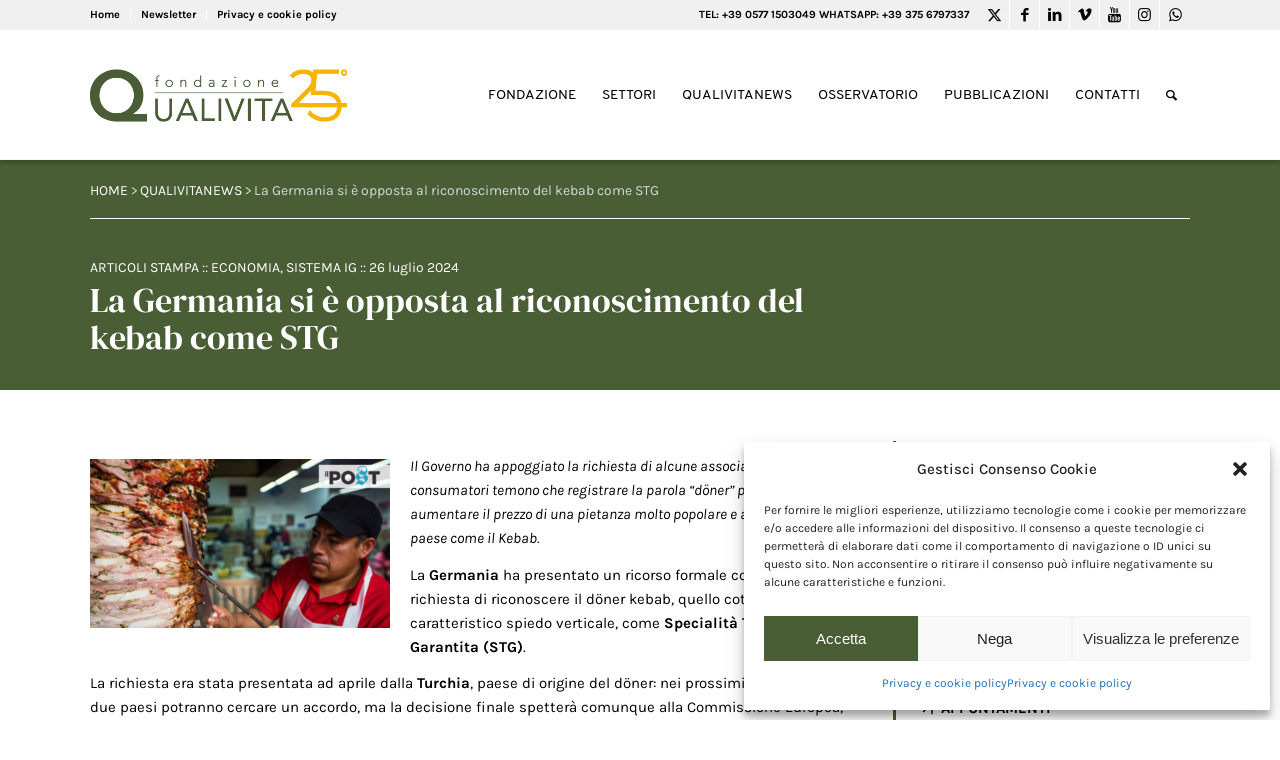

--- FILE ---
content_type: text/html; charset=UTF-8
request_url: https://www.qualivita.it/news/la-germania-si-e-opposta-al-riconoscimento-del-kebab-come-stg/
body_size: 21669
content:
<!DOCTYPE html>
<html lang="it-IT" class="html_stretched responsive av-preloader-disabled av-default-lightbox  html_header_top html_logo_left html_main_nav_header html_menu_right html_custom html_header_sticky html_header_shrinking_disabled html_header_topbar_active html_mobile_menu_tablet html_header_searchicon html_content_align_center html_header_unstick_top_disabled html_header_stretch_disabled html_av-submenu-hidden html_av-submenu-display-click html_av-overlay-side html_av-overlay-side-classic html_av-submenu-clone html_entry_id_472248 av-cookies-no-cookie-consent av-no-preview html_text_menu_active ">
<head>
<meta charset="UTF-8" />
<!-- mobile setting -->
<meta name="viewport" content="width=device-width, initial-scale=1">
<!-- Scripts/CSS and wp_head hook -->
<!-- This site is optimized with the Yoast SEO plugin v14.8 - https://yoast.com/wordpress/plugins/seo/ -->
<title>La Germania si è opposta al riconoscimento del kebab come STG ::</title>
<meta name="description" content="Il Governo appoggia la richiesta di associazioni di consumatori che temono che registrare “döner” possa fare aumentare il prezzo del Kebab" />
<meta name="robots" content="index, follow" />
<meta name="googlebot" content="index, follow, max-snippet:-1, max-image-preview:large, max-video-preview:-1" />
<meta name="bingbot" content="index, follow, max-snippet:-1, max-image-preview:large, max-video-preview:-1" />
<link rel="canonical" href="https://www.qualivita.it/news/la-germania-si-e-opposta-al-riconoscimento-del-kebab-come-stg/" />
<meta property="og:locale" content="it_IT" />
<meta property="og:type" content="article" />
<meta property="og:title" content="La Germania si è opposta al riconoscimento del kebab come STG ::" />
<meta property="og:description" content="Il Governo appoggia la richiesta di associazioni di consumatori che temono che registrare “döner” possa fare aumentare il prezzo del Kebab" />
<meta property="og:url" content="https://www.qualivita.it/news/la-germania-si-e-opposta-al-riconoscimento-del-kebab-come-stg/" />
<meta property="og:site_name" content="Fondazione Qualivita" />
<meta property="article:publisher" content="https://www.facebook.com/fqualivita/" />
<meta property="article:published_time" content="2024-07-26T07:32:25+00:00" />
<meta property="article:modified_time" content="2024-07-26T07:48:21+00:00" />
<meta property="og:image" content="https://www.qualivita.it/wp-content/uploads/2024/07/IL-POST-DONER-KEBAB.jpg" />
<meta property="og:image:width" content="620" />
<meta property="og:image:height" content="350" />
<meta property="fb:app_id" content="340432769483778" />
<meta name="twitter:card" content="summary_large_image" />
<meta name="twitter:creator" content="@fqualivita" />
<meta name="twitter:site" content="@fqualivita" />
<script type="application/ld+json" class="yoast-schema-graph">{"@context":"https://schema.org","@graph":[{"@type":"Organization","@id":"https://www.qualivita.it/#organization","name":"Fondazione Qualivita","url":"https://www.qualivita.it/","sameAs":["https://www.facebook.com/fqualivita/","https://www.instagram.com/fqualivita/","https://it.linkedin.com/company/fondazione-qualivita","https://www.youtube.com/channel/UCwef8mWM8scNmakQ5VpBERw","https://twitter.com/fqualivita"],"logo":{"@type":"ImageObject","@id":"https://www.qualivita.it/#logo","inLanguage":"it-IT","url":"https://www.qualivita.it/wp-content/uploads/2021/04/logo-qualivita-2021.png","width":575,"height":248,"caption":"Fondazione Qualivita"},"image":{"@id":"https://www.qualivita.it/#logo"}},{"@type":"WebSite","@id":"https://www.qualivita.it/#website","url":"https://www.qualivita.it/","name":"Fondazione Qualivita","description":"DOP IGP STG :: Prodotti agroalimentari e vitivinicoli IG","publisher":{"@id":"https://www.qualivita.it/#organization"},"potentialAction":[{"@type":"SearchAction","target":"https://www.qualivita.it/?s={search_term_string}","query-input":"required name=search_term_string"}],"inLanguage":"it-IT"},{"@type":"ImageObject","@id":"https://www.qualivita.it/news/la-germania-si-e-opposta-al-riconoscimento-del-kebab-come-stg/#primaryimage","inLanguage":"it-IT","url":"https://www.qualivita.it/wp-content/uploads/2024/07/IL-POST-DONER-KEBAB.jpg","width":620,"height":350,"caption":"kebab"},{"@type":"WebPage","@id":"https://www.qualivita.it/news/la-germania-si-e-opposta-al-riconoscimento-del-kebab-come-stg/#webpage","url":"https://www.qualivita.it/news/la-germania-si-e-opposta-al-riconoscimento-del-kebab-come-stg/","name":"La Germania si \u00e8 opposta al riconoscimento del kebab come STG ::","isPartOf":{"@id":"https://www.qualivita.it/#website"},"primaryImageOfPage":{"@id":"https://www.qualivita.it/news/la-germania-si-e-opposta-al-riconoscimento-del-kebab-come-stg/#primaryimage"},"datePublished":"2024-07-26T07:32:25+00:00","dateModified":"2024-07-26T07:48:21+00:00","description":"Il Governo appoggia la richiesta di associazioni di consumatori che temono che registrare \u201cd\u00f6ner\u201d possa fare aumentare il prezzo del Kebab","inLanguage":"it-IT","potentialAction":[{"@type":"ReadAction","target":["https://www.qualivita.it/news/la-germania-si-e-opposta-al-riconoscimento-del-kebab-come-stg/"]}]},{"@type":"Article","@id":"https://www.qualivita.it/news/la-germania-si-e-opposta-al-riconoscimento-del-kebab-come-stg/#article","isPartOf":{"@id":"https://www.qualivita.it/news/la-germania-si-e-opposta-al-riconoscimento-del-kebab-come-stg/#webpage"},"author":{"@id":"https://www.qualivita.it/#/schema/person/92f9c9cd6c987d456082508f481c5b86"},"headline":"La Germania si \u00e8 opposta al riconoscimento del kebab come STG","datePublished":"2024-07-26T07:32:25+00:00","dateModified":"2024-07-26T07:48:21+00:00","mainEntityOfPage":{"@id":"https://www.qualivita.it/news/la-germania-si-e-opposta-al-riconoscimento-del-kebab-come-stg/#webpage"},"publisher":{"@id":"https://www.qualivita.it/#organization"},"image":{"@id":"https://www.qualivita.it/news/la-germania-si-e-opposta-al-riconoscimento-del-kebab-come-stg/#primaryimage"},"keywords":"certificazione,INDICAZIONI GEOGRAFICHE,prodotti a base di carne","articleSection":"Articoli Stampa","inLanguage":"it-IT"},{"@type":"Person","@id":"https://www.qualivita.it/#/schema/person/92f9c9cd6c987d456082508f481c5b86","name":"Geronimo"}]}</script>
<!-- / Yoast SEO plugin. -->
<link rel='dns-prefetch' href='//www.google.com' />
<link rel="alternate" type="application/rss+xml" title="Fondazione Qualivita &raquo; Feed" href="https://www.qualivita.it/feed/" />
<link rel="alternate" type="application/rss+xml" title="Fondazione Qualivita &raquo; Feed dei commenti" href="https://www.qualivita.it/comments/feed/" />
<!-- <link rel='stylesheet' id='avia-grid-css'  href='https://www.qualivita.it/wp-content/themes/enfold/css/grid.css?ver=4.7.6.4' type='text/css' media='all' /> -->
<!-- <link rel='stylesheet' id='avia-base-css'  href='https://www.qualivita.it/wp-content/themes/enfold/css/base.css?ver=4.7.6.4' type='text/css' media='all' /> -->
<!-- <link rel='stylesheet' id='avia-layout-css'  href='https://www.qualivita.it/wp-content/themes/enfold/css/layout.css?ver=4.7.6.4' type='text/css' media='all' /> -->
<!-- <link rel='stylesheet' id='avia-module-heading-css'  href='https://www.qualivita.it/wp-content/themes/enfold/config-templatebuilder/avia-shortcodes/heading/heading.css?ver=5.6.16' type='text/css' media='all' /> -->
<!-- <link rel='stylesheet' id='avia-module-slideshow-css'  href='https://www.qualivita.it/wp-content/themes/enfold/config-templatebuilder/avia-shortcodes/slideshow/slideshow.css?ver=5.6.16' type='text/css' media='all' /> -->
<!-- <link rel='stylesheet' id='avia-module-postslider-css'  href='https://www.qualivita.it/wp-content/themes/enfold/config-templatebuilder/avia-shortcodes/postslider/postslider.css?ver=5.6.16' type='text/css' media='all' /> -->
<!-- <link rel='stylesheet' id='avia-module-blog-css'  href='https://www.qualivita.it/wp-content/themes/enfold/config-templatebuilder/avia-shortcodes/blog/blog.css?ver=5.6.16' type='text/css' media='all' /> -->
<!-- <link rel='stylesheet' id='avia-module-slideshow-contentpartner-css'  href='https://www.qualivita.it/wp-content/themes/enfold/config-templatebuilder/avia-shortcodes/contentslider/contentslider.css?ver=5.6.16' type='text/css' media='all' /> -->
<!-- <link rel='stylesheet' id='avia-module-gallery-css'  href='https://www.qualivita.it/wp-content/themes/enfold/config-templatebuilder/avia-shortcodes/gallery/gallery.css?ver=5.6.16' type='text/css' media='all' /> -->
<!-- <link rel='stylesheet' id='avia-module-gallery-hor-css'  href='https://www.qualivita.it/wp-content/themes/enfold/config-templatebuilder/avia-shortcodes/gallery_horizontal/gallery_horizontal.css?ver=5.6.16' type='text/css' media='all' /> -->
<!-- <link rel='stylesheet' id='avia-module-image-css'  href='https://www.qualivita.it/wp-content/themes/enfold/config-templatebuilder/avia-shortcodes/image/image.css?ver=5.6.16' type='text/css' media='all' /> -->
<!-- <link rel='stylesheet' id='avia-module-magazine-css'  href='https://www.qualivita.it/wp-content/themes/enfold/config-templatebuilder/avia-shortcodes/magazine/magazine.css?ver=5.6.16' type='text/css' media='all' /> -->
<!-- <link rel='stylesheet' id='avia-module-numbers-css'  href='https://www.qualivita.it/wp-content/themes/enfold/config-templatebuilder/avia-shortcodes/numbers/numbers.css?ver=5.6.16' type='text/css' media='all' /> -->
<!-- <link rel='stylesheet' id='avia-module-toggles-css'  href='https://www.qualivita.it/wp-content/themes/enfold/config-templatebuilder/avia-shortcodes/toggles/toggles.css?ver=5.6.16' type='text/css' media='all' /> -->
<!-- <link rel='stylesheet' id='avia-module-button-css'  href='https://www.qualivita.it/wp-content/themes/enfold/config-templatebuilder/avia-shortcodes/buttons/buttons.css?ver=5.6.16' type='text/css' media='all' /> -->
<!-- <link rel='stylesheet' id='avia-module-buttonrow-css'  href='https://www.qualivita.it/wp-content/themes/enfold/config-templatebuilder/avia-shortcodes/buttonrow/buttonrow.css?ver=5.6.16' type='text/css' media='all' /> -->
<!-- <link rel='stylesheet' id='avia-sc-search-css'  href='https://www.qualivita.it/wp-content/themes/enfold/config-templatebuilder/avia-shortcodes/search/search.css?ver=5.6.16' type='text/css' media='all' /> -->
<!-- <link rel='stylesheet' id='avia-module-slideshow-feature-image-css'  href='https://www.qualivita.it/wp-content/themes/enfold/config-templatebuilder/avia-shortcodes/slideshow_feature_image/slideshow_feature_image.css?ver=5.6.16' type='text/css' media='all' /> -->
<!-- <link rel='stylesheet' id='avia-module-timeline-css'  href='https://www.qualivita.it/wp-content/themes/enfold/config-templatebuilder/avia-shortcodes/timeline/timeline.css?ver=5.6.16' type='text/css' media='all' /> -->
<!-- <link rel='stylesheet' id='avia-module-video-css'  href='https://www.qualivita.it/wp-content/themes/enfold/config-templatebuilder/avia-shortcodes/video/video.css?ver=5.6.16' type='text/css' media='all' /> -->
<!-- <link rel='stylesheet' id='avia-module-audioplayer-css'  href='https://www.qualivita.it/wp-content/themes/enfold/config-templatebuilder/avia-shortcodes/audio-player/audio-player.css?ver=5.6.16' type='text/css' media='all' /> -->
<!-- <link rel='stylesheet' id='avia-module-button-fullwidth-css'  href='https://www.qualivita.it/wp-content/themes/enfold/config-templatebuilder/avia-shortcodes/buttons_fullwidth/buttons_fullwidth.css?ver=5.6.16' type='text/css' media='all' /> -->
<!-- <link rel='stylesheet' id='avia-module-catalogue-css'  href='https://www.qualivita.it/wp-content/themes/enfold/config-templatebuilder/avia-shortcodes/catalogue/catalogue.css?ver=5.6.16' type='text/css' media='all' /> -->
<!-- <link rel='stylesheet' id='avia-module-comments-css'  href='https://www.qualivita.it/wp-content/themes/enfold/config-templatebuilder/avia-shortcodes/comments/comments.css?ver=5.6.16' type='text/css' media='all' /> -->
<!-- <link rel='stylesheet' id='avia-module-contact-css'  href='https://www.qualivita.it/wp-content/themes/enfold/config-templatebuilder/avia-shortcodes/contact/contact.css?ver=5.6.16' type='text/css' media='all' /> -->
<!-- <link rel='stylesheet' id='avia-module-countdown-css'  href='https://www.qualivita.it/wp-content/themes/enfold/config-templatebuilder/avia-shortcodes/countdown/countdown.css?ver=5.6.16' type='text/css' media='all' /> -->
<!-- <link rel='stylesheet' id='avia-module-maps-css'  href='https://www.qualivita.it/wp-content/themes/enfold/config-templatebuilder/avia-shortcodes/google_maps/google_maps.css?ver=5.6.16' type='text/css' media='all' /> -->
<!-- <link rel='stylesheet' id='avia-module-gridrow-css'  href='https://www.qualivita.it/wp-content/themes/enfold/config-templatebuilder/avia-shortcodes/grid_row/grid_row.css?ver=5.6.16' type='text/css' media='all' /> -->
<!-- <link rel='stylesheet' id='avia-module-rotator-css'  href='https://www.qualivita.it/wp-content/themes/enfold/config-templatebuilder/avia-shortcodes/headline_rotator/headline_rotator.css?ver=5.6.16' type='text/css' media='all' /> -->
<!-- <link rel='stylesheet' id='avia-module-hr-css'  href='https://www.qualivita.it/wp-content/themes/enfold/config-templatebuilder/avia-shortcodes/hr/hr.css?ver=5.6.16' type='text/css' media='all' /> -->
<!-- <link rel='stylesheet' id='avia-module-icon-css'  href='https://www.qualivita.it/wp-content/themes/enfold/config-templatebuilder/avia-shortcodes/icon/icon.css?ver=5.6.16' type='text/css' media='all' /> -->
<!-- <link rel='stylesheet' id='avia-module-iconbox-css'  href='https://www.qualivita.it/wp-content/themes/enfold/config-templatebuilder/avia-shortcodes/iconbox/iconbox.css?ver=5.6.16' type='text/css' media='all' /> -->
<!-- <link rel='stylesheet' id='avia-module-icongrid-css'  href='https://www.qualivita.it/wp-content/themes/enfold/config-templatebuilder/avia-shortcodes/icongrid/icongrid.css?ver=5.6.16' type='text/css' media='all' /> -->
<!-- <link rel='stylesheet' id='avia-module-iconlist-css'  href='https://www.qualivita.it/wp-content/themes/enfold/config-templatebuilder/avia-shortcodes/iconlist/iconlist.css?ver=5.6.16' type='text/css' media='all' /> -->
<!-- <link rel='stylesheet' id='avia-module-hotspot-css'  href='https://www.qualivita.it/wp-content/themes/enfold/config-templatebuilder/avia-shortcodes/image_hotspots/image_hotspots.css?ver=5.6.16' type='text/css' media='all' /> -->
<!-- <link rel='stylesheet' id='avia-module-masonry-css'  href='https://www.qualivita.it/wp-content/themes/enfold/config-templatebuilder/avia-shortcodes/masonry_entries/masonry_entries.css?ver=5.6.16' type='text/css' media='all' /> -->
<!-- <link rel='stylesheet' id='avia-siteloader-css'  href='https://www.qualivita.it/wp-content/themes/enfold/css/avia-snippet-site-preloader.css?ver=5.6.16' type='text/css' media='all' /> -->
<!-- <link rel='stylesheet' id='avia-module-menu-css'  href='https://www.qualivita.it/wp-content/themes/enfold/config-templatebuilder/avia-shortcodes/menu/menu.css?ver=5.6.16' type='text/css' media='all' /> -->
<!-- <link rel='stylesheet' id='avia-modfule-notification-css'  href='https://www.qualivita.it/wp-content/themes/enfold/config-templatebuilder/avia-shortcodes/notification/notification.css?ver=5.6.16' type='text/css' media='all' /> -->
<!-- <link rel='stylesheet' id='avia-module-portfolio-css'  href='https://www.qualivita.it/wp-content/themes/enfold/config-templatebuilder/avia-shortcodes/portfolio/portfolio.css?ver=5.6.16' type='text/css' media='all' /> -->
<!-- <link rel='stylesheet' id='avia-module-post-metadata-css'  href='https://www.qualivita.it/wp-content/themes/enfold/config-templatebuilder/avia-shortcodes/post_metadata/post_metadata.css?ver=5.6.16' type='text/css' media='all' /> -->
<!-- <link rel='stylesheet' id='avia-module-progress-bar-css'  href='https://www.qualivita.it/wp-content/themes/enfold/config-templatebuilder/avia-shortcodes/progressbar/progressbar.css?ver=5.6.16' type='text/css' media='all' /> -->
<!-- <link rel='stylesheet' id='avia-module-promobox-css'  href='https://www.qualivita.it/wp-content/themes/enfold/config-templatebuilder/avia-shortcodes/promobox/promobox.css?ver=5.6.16' type='text/css' media='all' /> -->
<!-- <link rel='stylesheet' id='avia-module-slideshow-accordion-css'  href='https://www.qualivita.it/wp-content/themes/enfold/config-templatebuilder/avia-shortcodes/slideshow_accordion/slideshow_accordion.css?ver=5.6.16' type='text/css' media='all' /> -->
<!-- <link rel='stylesheet' id='avia-module-slideshow-fullsize-css'  href='https://www.qualivita.it/wp-content/themes/enfold/config-templatebuilder/avia-shortcodes/slideshow_fullsize/slideshow_fullsize.css?ver=5.6.16' type='text/css' media='all' /> -->
<!-- <link rel='stylesheet' id='avia-module-slideshow-fullscreen-css'  href='https://www.qualivita.it/wp-content/themes/enfold/config-templatebuilder/avia-shortcodes/slideshow_fullscreen/slideshow_fullscreen.css?ver=5.6.16' type='text/css' media='all' /> -->
<!-- <link rel='stylesheet' id='avia-module-social-css'  href='https://www.qualivita.it/wp-content/themes/enfold/config-templatebuilder/avia-shortcodes/social_share/social_share.css?ver=5.6.16' type='text/css' media='all' /> -->
<!-- <link rel='stylesheet' id='avia-module-tabsection-css'  href='https://www.qualivita.it/wp-content/themes/enfold/config-templatebuilder/avia-shortcodes/tab_section/tab_section.css?ver=5.6.16' type='text/css' media='all' /> -->
<!-- <link rel='stylesheet' id='avia-module-table-css'  href='https://www.qualivita.it/wp-content/themes/enfold/config-templatebuilder/avia-shortcodes/table/table.css?ver=5.6.16' type='text/css' media='all' /> -->
<!-- <link rel='stylesheet' id='avia-module-tabs-css'  href='https://www.qualivita.it/wp-content/themes/enfold/config-templatebuilder/avia-shortcodes/tabs/tabs.css?ver=5.6.16' type='text/css' media='all' /> -->
<!-- <link rel='stylesheet' id='avia-module-team-css'  href='https://www.qualivita.it/wp-content/themes/enfold/config-templatebuilder/avia-shortcodes/team/team.css?ver=5.6.16' type='text/css' media='all' /> -->
<!-- <link rel='stylesheet' id='avia-module-testimonials-css'  href='https://www.qualivita.it/wp-content/themes/enfold/config-templatebuilder/avia-shortcodes/testimonials/testimonials.css?ver=5.6.16' type='text/css' media='all' /> -->
<!-- <link rel='stylesheet' id='wp-block-library-css'  href='https://www.qualivita.it/wp-includes/css/dist/block-library/style.min.css?ver=5.6.16' type='text/css' media='all' /> -->
<!-- <link rel='stylesheet' id='contact-form-7-css'  href='https://www.qualivita.it/wp-content/plugins/contact-form-7/includes/css/styles.css?ver=5.3.2' type='text/css' media='all' /> -->
<!-- <link rel='stylesheet' id='wpcf7-redirect-script-frontend-css'  href='https://www.qualivita.it/wp-content/plugins/wpcf7-redirect/build/css/wpcf7-redirect-frontend.min.css?ver=1.1' type='text/css' media='all' /> -->
<!-- <link rel='stylesheet' id='cmplz-general-css'  href='https://www.qualivita.it/wp-content/plugins/complianz-gdpr/assets/css/cookieblocker.min.css?ver=6.5.6' type='text/css' media='all' /> -->
<!-- <link rel='stylesheet' id='search-filter-plugin-styles-css'  href='https://www.qualivita.it/wp-content/plugins/search-filter-pro/public/assets/css/search-filter.min.css?ver=2.5.20' type='text/css' media='all' /> -->
<!-- <link rel='stylesheet' id='newsletters-bootstrap-css'  href='https://www.qualivita.it/wp-content/plugins/wp-mailinglist/views/default2/css/bootstrap.css?ver=5.1.3' type='text/css' media='all' /> -->
<!-- <link rel='stylesheet' id='fontawesome-css'  href='https://www.qualivita.it/wp-content/plugins/wp-mailinglist/views/default2/css/fontawesome.css?ver=4.7.0' type='text/css' media='all' /> -->
<!-- <link rel='stylesheet' id='select2-css'  href='https://www.qualivita.it/wp-content/plugins/wp-mailinglist/views/default2/css/select2.css?ver=4.0.0' type='text/css' media='all' /> -->
<!-- <link rel='stylesheet' id='newsletters-css'  href='https://www.qualivita.it/wp-content/plugins/wp-mailinglist/views/default2/css/style.css?ver=5.6.16' type='text/css' media='all' /> -->
<!-- <link rel='stylesheet' id='avia-scs-css'  href='https://www.qualivita.it/wp-content/themes/enfold/css/shortcodes.css?ver=4.7.6.4' type='text/css' media='all' /> -->
<link rel="stylesheet" type="text/css" href="//www.qualivita.it/wp-content/cache/wpfc-minified/dibtl7xv/rsms.css" media="all"/>
<!-- <link rel='stylesheet' id='avia-popup-css-css'  href='https://www.qualivita.it/wp-content/themes/enfold/js/aviapopup/magnific-popup.css?ver=4.7.6.4' type='text/css' media='screen' /> -->
<!-- <link rel='stylesheet' id='avia-lightbox-css'  href='https://www.qualivita.it/wp-content/themes/enfold/css/avia-snippet-lightbox.css?ver=4.7.6.4' type='text/css' media='screen' /> -->
<!-- <link rel='stylesheet' id='avia-widget-css-css'  href='https://www.qualivita.it/wp-content/themes/enfold/css/avia-snippet-widget.css?ver=4.7.6.4' type='text/css' media='screen' /> -->
<link rel="stylesheet" type="text/css" href="//www.qualivita.it/wp-content/cache/wpfc-minified/eivmbr79/rsms.css" media="screen"/>
<!-- <link rel='stylesheet' id='mediaelement-css'  href='https://www.qualivita.it/wp-includes/js/mediaelement/mediaelementplayer-legacy.min.css?ver=4.2.16' type='text/css' media='all' /> -->
<!-- <link rel='stylesheet' id='wp-mediaelement-css'  href='https://www.qualivita.it/wp-includes/js/mediaelement/wp-mediaelement.min.css?ver=5.6.16' type='text/css' media='all' /> -->
<!-- <link rel='stylesheet' id='avia-dynamic-css'  href='https://www.qualivita.it/wp-content/uploads/dynamic_avia/enfold_child.css?ver=686e364dc1814' type='text/css' media='all' /> -->
<!-- <link rel='stylesheet' id='avia-custom-css'  href='https://www.qualivita.it/wp-content/themes/enfold/css/custom.css?ver=4.7.6.4' type='text/css' media='all' /> -->
<!-- <link rel='stylesheet' id='avia-style-css'  href='https://www.qualivita.it/wp-content/themes/enfold-child/style.css?ver=4.7.6.4' type='text/css' media='all' /> -->
<link rel="stylesheet" type="text/css" href="//www.qualivita.it/wp-content/cache/wpfc-minified/szr709s/rsms.css" media="all"/>
<script src='//www.qualivita.it/wp-content/cache/wpfc-minified/7aj82qx9/rsms.js' type="text/javascript"></script>
<!-- <script type='text/javascript' src='https://www.qualivita.it/wp-includes/js/jquery/jquery.min.js?ver=3.5.1' id='jquery-core-js'></script> -->
<script type='text/javascript' id='search-filter-plugin-build-js-extra'>
/* <![CDATA[ */
var SF_LDATA = {"ajax_url":"https:\/\/www.qualivita.it\/wp-admin\/admin-ajax.php","home_url":"https:\/\/www.qualivita.it\/","extensions":[]};
/* ]]> */
</script>
<script src='//www.qualivita.it/wp-content/cache/wpfc-minified/mox5uf3u/rsms.js' type="text/javascript"></script>
<!-- <script type='text/javascript' src='https://www.qualivita.it/wp-content/plugins/search-filter-pro/public/assets/js/search-filter-build.min.js?ver=2.5.20' id='search-filter-plugin-build-js'></script> -->
<!-- <script type='text/javascript' src='https://www.qualivita.it/wp-content/plugins/search-filter-pro/public/assets/js/chosen.jquery.min.js?ver=2.5.20' id='search-filter-plugin-chosen-js'></script> -->
<!-- <script type='text/javascript' src='https://www.qualivita.it/wp-content/plugins/wp-mailinglist/views/default2/js/bootstrap.min.js?ver=5.1.3' id='bootstrap-js'></script> -->
<!-- <script type='text/javascript' src='https://www.qualivita.it/wp-content/plugins/wp-mailinglist/views/default2/js/bootstrap-datepicker.js?ver=1.4.0' id='bootstrap-datepicker-js'></script> -->
<script type='text/javascript' id='bootstrap-datepicker-i18n-js-extra'>
/* <![CDATA[ */
var bootstrap_datepicker_dates = {"days":["domenica","luned\u00ec","marted\u00ec","mercoled\u00ec","gioved\u00ec","venerd\u00ec","sabato"],"daysShort":["Dom","Lun","Mar","Mer","Gio","Ven","Sab"],"daysMin":["D","L","M","M","G","V","S"],"months":["Gennaio","Febbraio","Marzo","Aprile","Maggio","Giugno","Luglio","Agosto","Settembre","Ottobre","Novembre","Dicembre"],"monthsShort":["Gen","Feb","Mar","Apr","Mag","Giu","Lug","Ago","Set","Ott","Nov","Dic"],"today":"Today","clear":"Clear","rtl":""};
/* ]]> */
</script>
<script src='//www.qualivita.it/wp-content/cache/wpfc-minified/qk6ss1yd/rsms.js' type="text/javascript"></script>
<!-- <script type='text/javascript' src='https://www.qualivita.it/wp-content/plugins/wp-mailinglist/views/default2/js/datepicker-i18n.js?ver=5.6.16' id='bootstrap-datepicker-i18n-js'></script> -->
<!-- <script type='text/javascript' src='https://www.qualivita.it/wp-content/plugins/wp-mailinglist/js/select2.js?ver=4.0.0' id='select2-js'></script> -->
<!-- <script type='text/javascript' src='https://www.qualivita.it/wp-content/themes/enfold/js/avia-compat.js?ver=4.7.6.4' id='avia-compat-js'></script> -->
<link rel="https://api.w.org/" href="https://www.qualivita.it/wp-json/" /><link rel="alternate" type="application/json" href="https://www.qualivita.it/wp-json/wp/v2/posts/472248" /><link rel="EditURI" type="application/rsd+xml" title="RSD" href="https://www.qualivita.it/xmlrpc.php?rsd" />
<link rel="wlwmanifest" type="application/wlwmanifest+xml" href="https://www.qualivita.it/wp-includes/wlwmanifest.xml" /> 
<meta name="generator" content="WordPress 5.6.16" />
<link rel='shortlink' href='https://www.qualivita.it/?p=472248' />
<link rel="alternate" type="application/json+oembed" href="https://www.qualivita.it/wp-json/oembed/1.0/embed?url=https%3A%2F%2Fwww.qualivita.it%2Fnews%2Fla-germania-si-e-opposta-al-riconoscimento-del-kebab-come-stg%2F" />
<link rel="alternate" type="text/xml+oembed" href="https://www.qualivita.it/wp-json/oembed/1.0/embed?url=https%3A%2F%2Fwww.qualivita.it%2Fnews%2Fla-germania-si-e-opposta-al-riconoscimento-del-kebab-come-stg%2F&#038;format=xml" />
<style>.cmplz-hidden{display:none!important;}</style><!-- Google tag (gtag.js) -->
<script type="text/plain" data-service="google-analytics" data-category="statistics" async data-cmplz-src="https://www.googletagmanager.com/gtag/js?id=G-0XZTZ2T9RV"></script>
<link rel="stylesheet" href="https://use.typekit.net/gwl0krj.css">
<script>
window.dataLayer = window.dataLayer || [];
function gtag(){dataLayer.push(arguments);}
gtag('js', new Date());
gtag('config', 'G-0XZTZ2T9RV');
</script>
<link rel="profile" href="http://gmpg.org/xfn/11" />
<link rel="alternate" type="application/rss+xml" title="Fondazione Qualivita RSS2 Feed" href="https://www.qualivita.it/feed/" />
<link rel="pingback" href="https://www.qualivita.it/xmlrpc.php" />
<style type='text/css' media='screen'>
#top #header_main > .container, #top #header_main > .container .main_menu  .av-main-nav > li > a, #top #header_main #menu-item-shop .cart_dropdown_link{ height:129px; line-height: 129px; }
.html_top_nav_header .av-logo-container{ height:129px;  }
.html_header_top.html_header_sticky #top #wrap_all #main{ padding-top:159px; } 
</style>
<!--[if lt IE 9]><script src="https://www.qualivita.it/wp-content/themes/enfold/js/html5shiv.js"></script><![endif]-->
<link rel="icon" href="https://www.qualivita.it/wp-content/uploads/2021/04/favicon-300x300.png" type="image/png">
<script type="text/javascript">
var wpmlAjax = 'https://www.qualivita.it/wp-content/plugins/wp-mailinglist/wp-mailinglist-ajax.php';
var wpmlUrl = 'https://www.qualivita.it/wp-content/plugins/wp-mailinglist';
var wpmlScroll = "Y";
var newsletters_locale = "it";
var newsletters_ajaxurl = 'https://www.qualivita.it/wp-admin/admin-ajax.php?';
$ = jQuery.noConflict();
jQuery(document).ready(function() {
if (jQuery.isFunction(jQuery.fn.select2)) {
jQuery('.newsletters select').select2();
}
if (jQuery.isFunction(jQuery.fn.tooltip)) {
jQuery('[data-toggle="tooltip"]').tooltip();
}
});
</script>
<link rel="icon" href="https://www.qualivita.it/wp-content/uploads/2021/04/cropped-favicon-32x32.png" sizes="32x32" />
<link rel="icon" href="https://www.qualivita.it/wp-content/uploads/2021/04/cropped-favicon-192x192.png" sizes="192x192" />
<link rel="apple-touch-icon" href="https://www.qualivita.it/wp-content/uploads/2021/04/cropped-favicon-180x180.png" />
<meta name="msapplication-TileImage" content="https://www.qualivita.it/wp-content/uploads/2021/04/cropped-favicon-270x270.png" />
<style type='text/css'>
@font-face {font-family: 'entypo-fontello'; font-weight: normal; font-style: normal; font-display: auto;
src: url('https://www.qualivita.it/wp-content/themes/enfold/config-templatebuilder/avia-template-builder/assets/fonts/entypo-fontello.woff2') format('woff2'),
url('https://www.qualivita.it/wp-content/themes/enfold/config-templatebuilder/avia-template-builder/assets/fonts/entypo-fontello.woff') format('woff'),
url('https://www.qualivita.it/wp-content/themes/enfold/config-templatebuilder/avia-template-builder/assets/fonts/entypo-fontello.ttf') format('truetype'), 
url('https://www.qualivita.it/wp-content/themes/enfold/config-templatebuilder/avia-template-builder/assets/fonts/entypo-fontello.svg#entypo-fontello') format('svg'),
url('https://www.qualivita.it/wp-content/themes/enfold/config-templatebuilder/avia-template-builder/assets/fonts/entypo-fontello.eot'),
url('https://www.qualivita.it/wp-content/themes/enfold/config-templatebuilder/avia-template-builder/assets/fonts/entypo-fontello.eot?#iefix') format('embedded-opentype');
} #top .avia-font-entypo-fontello, body .avia-font-entypo-fontello, html body [data-av_iconfont='entypo-fontello']:before{ font-family: 'entypo-fontello'; }
@font-face {font-family: 'fontello'; font-weight: normal; font-style: normal; font-display: auto;
src: url('https://www.qualivita.it/wp-content/uploads/avia_fonts/fontello/fontello.woff2') format('woff2'),
url('https://www.qualivita.it/wp-content/uploads/avia_fonts/fontello/fontello.woff') format('woff'),
url('https://www.qualivita.it/wp-content/uploads/avia_fonts/fontello/fontello.ttf') format('truetype'), 
url('https://www.qualivita.it/wp-content/uploads/avia_fonts/fontello/fontello.svg#fontello') format('svg'),
url('https://www.qualivita.it/wp-content/uploads/avia_fonts/fontello/fontello.eot'),
url('https://www.qualivita.it/wp-content/uploads/avia_fonts/fontello/fontello.eot?#iefix') format('embedded-opentype');
} #top .avia-font-fontello, body .avia-font-fontello, html body [data-av_iconfont='fontello']:before{ font-family: 'fontello'; }
</style>
<!--
Debugging Info for Theme support: 
Theme: Enfold
Version: 4.7.6.4
Installed: enfold
AviaFramework Version: 5.0
AviaBuilder Version: 4.7.6.4
aviaElementManager Version: 1.0.1
- - - - - - - - - - -
ChildTheme: Enfold Child
ChildTheme Version: 1.0
ChildTheme Installed: enfold
ML:1024-PU:27-PLA:43
WP:5.6.16
Compress: CSS:disabled - JS:disabled
Updates: disabled
PLAu:43
-->
</head>
<body data-cmplz=1 id="top" class="post-template-default single single-post postid-472248 single-format-standard  rtl_columns stretched dm-serif-display-custom dm-serif-display karla-custom karla" itemscope="itemscope" itemtype="https://schema.org/WebPage" >
<div id='wrap_all'>
<header id='header' class='all_colors header_color light_bg_color  av_header_top av_logo_left av_main_nav_header av_menu_right av_custom av_header_sticky av_header_shrinking_disabled av_header_stretch_disabled av_mobile_menu_tablet av_header_searchicon av_header_unstick_top_disabled av_bottom_nav_disabled  av_header_border_disabled'  role="banner" itemscope="itemscope" itemtype="https://schema.org/WPHeader" >
<div id='header_meta' class='container_wrap container_wrap_meta  av_icon_active_right av_extra_header_active av_secondary_left av_phone_active_right av_entry_id_472248'>
<div class='container'>
<ul class='noLightbox social_bookmarks icon_count_7'><li class='social_bookmarks_twitter av-social-link-twitter social_icon_1'><a target="_blank" aria-label="Link to Twitter" href='https://twitter.com/fqualivita' aria-hidden='false' data-av_icon='' data-av_iconfont='fontello' title='Twitter' rel="noopener"><span class='avia_hidden_link_text'>Twitter</span></a></li><li class='social_bookmarks_facebook av-social-link-facebook social_icon_2'><a target="_blank" aria-label="Link to Facebook" href='https://www.facebook.com/fqualivita/' aria-hidden='false' data-av_icon='' data-av_iconfont='entypo-fontello' title='Facebook' rel="noopener"><span class='avia_hidden_link_text'>Facebook</span></a></li><li class='social_bookmarks_linkedin av-social-link-linkedin social_icon_3'><a target="_blank" aria-label="Link to LinkedIn" href='https://it.linkedin.com/company/fondazione-qualivita' aria-hidden='false' data-av_icon='' data-av_iconfont='entypo-fontello' title='LinkedIn' rel="noopener"><span class='avia_hidden_link_text'>LinkedIn</span></a></li><li class='social_bookmarks_vimeo av-social-link-vimeo social_icon_4'><a target="_blank" aria-label="Link to Vimeo" href='https://vimeo.com/user36381999' aria-hidden='false' data-av_icon='' data-av_iconfont='entypo-fontello' title='Vimeo' rel="noopener"><span class='avia_hidden_link_text'>Vimeo</span></a></li><li class='social_bookmarks_youtube av-social-link-youtube social_icon_5'><a target="_blank" aria-label="Link to Youtube" href='https://www.youtube.com/channel/UCwef8mWM8scNmakQ5VpBERw' aria-hidden='false' data-av_icon='' data-av_iconfont='entypo-fontello' title='Youtube' rel="noopener"><span class='avia_hidden_link_text'>Youtube</span></a></li><li class='social_bookmarks_instagram av-social-link-instagram social_icon_6'><a target="_blank" aria-label="Link to Instagram" href='https://www.instagram.com/fqualivita/' aria-hidden='false' data-av_icon='' data-av_iconfont='entypo-fontello' title='Instagram' rel="noopener"><span class='avia_hidden_link_text'>Instagram</span></a></li><li class='social_bookmarks_whatsapp av-social-link-whatsapp social_icon_7'><a target="_blank" aria-label="Link to WhatsApp" href='https://wa.me/393756797337' aria-hidden='false' data-av_icon='' data-av_iconfont='entypo-fontello' title='WhatsApp' rel="noopener"><span class='avia_hidden_link_text'>WhatsApp</span></a></li></ul><nav class='sub_menu'  role="navigation" itemscope="itemscope" itemtype="https://schema.org/SiteNavigationElement" ><ul id="avia2-menu" class="menu"><li id="menu-item-3168" class="menu-item menu-item-type-custom menu-item-object-custom menu-item-home menu-item-3168"><a href="https://www.qualivita.it/">Home</a></li>
<li id="menu-item-315254" class="menu-item menu-item-type-post_type menu-item-object-page menu-item-315254"><a href="https://www.qualivita.it/newsletter/">Newsletter</a></li>
<li id="menu-item-315248" class="menu-item menu-item-type-post_type menu-item-object-page menu-item-privacy-policy menu-item-315248"><a href="https://www.qualivita.it/privacy-e-cookie-policy/">Privacy e cookie policy</a></li>
</ul></nav><div class='phone-info with_nav'><span>TEL: +39 0577 1503049 WHATSAPP: +39 375 6797337</span></div>			      </div>
</div>
<div  id='header_main' class='container_wrap container_wrap_logo'>
<div class='container av-logo-container'><div class='inner-container'><span class='logo'><a href='https://www.qualivita.it/'><img height="100" width="300" src='https://www.qualivita.it/wp-content/uploads/2025/01/logo-qualivita-2025.png' alt='Fondazione Qualivita' title='' /></a></span><nav class='main_menu' data-selectname='Select a page'  role="navigation" itemscope="itemscope" itemtype="https://schema.org/SiteNavigationElement" ><div class="avia-menu av-main-nav-wrap"><ul id="avia-menu" class="menu av-main-nav"><li id="menu-item-3144" class="menu-item menu-item-type-custom menu-item-object-custom menu-item-has-children menu-item-mega-parent  menu-item-top-level menu-item-top-level-1"><a href="#" itemprop="url"><span class="avia-bullet"></span><span class="avia-menu-text">FONDAZIONE</span><span class="avia-menu-fx"><span class="avia-arrow-wrap"><span class="avia-arrow"></span></span></span></a>
<div class='avia_mega_div avia_mega3 nine units'>
<ul class="sub-menu">
<li id="menu-item-4721" class="menu-item menu-item-type-custom menu-item-object-custom menu-item-has-children avia_mega_menu_columns_3 three units  avia_mega_menu_columns_first"><span class='mega_menu_title heading-color av-special-font'>CHI SIAMO</span>
<ul class="sub-menu">
<li id="menu-item-313333" class="menu-item menu-item-type-post_type menu-item-object-page"><a href="https://www.qualivita.it/mission/" itemprop="url"><span class="avia-bullet"></span><span class="avia-menu-text">FONDAZIONE QUALIVITA</span></a></li>
<li id="menu-item-346304" class="menu-item menu-item-type-post_type menu-item-object-page"><a href="https://www.qualivita.it/time-line/" itemprop="url"><span class="avia-bullet"></span><span class="avia-menu-text">Timeline</span></a></li>
<li id="menu-item-313341" class="menu-item menu-item-type-post_type menu-item-object-page"><a href="https://www.qualivita.it/organizzazione-qualivita/" itemprop="url"><span class="avia-bullet"></span><span class="avia-menu-text">Consiglio di amministrazione</span></a></li>
<li id="menu-item-376087" class="menu-item menu-item-type-post_type menu-item-object-page"><a href="https://www.qualivita.it/qualivita-comitato-scientifico/" itemprop="url"><span class="avia-bullet"></span><span class="avia-menu-text">Comitato Scientifico</span></a></li>
<li id="menu-item-313331" class="menu-item menu-item-type-post_type menu-item-object-page"><a href="https://www.qualivita.it/soci-fondatori/" itemprop="url"><span class="avia-bullet"></span><span class="avia-menu-text">Soci fondatori</span></a></li>
<li id="menu-item-315350" class="menu-item menu-item-type-post_type menu-item-object-page"><a href="https://www.qualivita.it/statuto/" itemprop="url"><span class="avia-bullet"></span><span class="avia-menu-text">Statuto</span></a></li>
<li id="menu-item-498309" class="menu-item menu-item-type-post_type menu-item-object-page"><a href="https://www.qualivita.it/protocolli-di-intesa/" itemprop="url"><span class="avia-bullet"></span><span class="avia-menu-text">Protocolli di Intesa e Accordi Strategici</span></a></li>
<li id="menu-item-313337" class="menu-item menu-item-type-post_type menu-item-object-page"><a href="https://www.qualivita.it/bergamo-declaration/" itemprop="url"><span class="avia-bullet"></span><span class="avia-menu-text">Bergamo declaration</span></a></li>
<li id="menu-item-475487" class="menu-item menu-item-type-post_type menu-item-object-page"><a href="https://www.qualivita.it/dichiarazione-di-ortigia/" itemprop="url"><span class="avia-bullet"></span><span class="avia-menu-text">Dichiarazione di Ortigia</span></a></li>
<li id="menu-item-432109" class="menu-item menu-item-type-custom menu-item-object-custom"><a href="https://www.qualivita.it/progetto/accademia-qualivita/" itemprop="url"><span class="avia-bullet"></span><span class="avia-menu-text">Accademia Qualivita</span></a></li>
<li id="menu-item-475665" class="menu-item menu-item-type-post_type menu-item-object-page"><a href="https://www.qualivita.it/master-direttore-consorzio-di-tutela/" itemprop="url"><span class="avia-bullet"></span><span class="avia-menu-text">Master Direttore Consorzio</span></a></li>
<li id="menu-item-488357" class="menu-item menu-item-type-custom menu-item-object-custom"><a href="https://www.qualivita.it/news/q25/" itemprop="url"><span class="avia-bullet"></span><span class="avia-menu-text">QSTORIA-LE ORIGINI</span></a></li>
</ul>
</li>
<li id="menu-item-4722" class="menu-item menu-item-type-custom menu-item-object-custom menu-item-has-children avia_mega_menu_columns_3 three units "><span class='mega_menu_title heading-color av-special-font'>MEDIA &#038; EVENTI</span>
<ul class="sub-menu">
<li id="menu-item-315205" class="menu-item menu-item-type-post_type menu-item-object-page"><a href="https://www.qualivita.it/agenda/" itemprop="url"><span class="avia-bullet"></span><span class="avia-menu-text">Agenda Qualivita</span></a></li>
<li id="menu-item-315204" class="menu-item menu-item-type-post_type menu-item-object-page"><a href="https://www.qualivita.it/comunicati/" itemprop="url"><span class="avia-bullet"></span><span class="avia-menu-text">Comunicati Stampa</span></a></li>
<li id="menu-item-315209" class="menu-item menu-item-type-post_type menu-item-object-page"><a href="https://www.qualivita.it/parlano-di-noi/" itemprop="url"><span class="avia-bullet"></span><span class="avia-menu-text">Parlano di noi</span></a></li>
</ul>
</li>
<li id="menu-item-4727" class="menu-item menu-item-type-custom menu-item-object-custom menu-item-has-children avia_mega_menu_columns_3 three units avia_mega_menu_columns_last"><span class='mega_menu_title heading-color av-special-font'>NETWORK</span>
<ul class="sub-menu">
<li id="menu-item-313345" class="menu-item menu-item-type-post_type menu-item-object-page"><a href="https://www.qualivita.it/network-qualivita/" itemprop="url"><span class="avia-bullet"></span><span class="avia-menu-text">Partner</span></a></li>
<li id="menu-item-313349" class="menu-item menu-item-type-post_type menu-item-object-page"><a href="https://www.qualivita.it/credits/" itemprop="url"><span class="avia-bullet"></span><span class="avia-menu-text">Credits</span></a></li>
</ul>
</li>
</ul>
</div>
</li>
<li id="menu-item-318571" class="menu-item menu-item-type-post_type menu-item-object-page menu-item-has-children menu-item-top-level menu-item-top-level-2"><a href="https://www.qualivita.it/settori/" itemprop="url"><span class="avia-bullet"></span><span class="avia-menu-text">SETTORI</span><span class="avia-menu-fx"><span class="avia-arrow-wrap"><span class="avia-arrow"></span></span></span></a>
<ul class="sub-menu">
<li id="menu-item-4119" class="menu-item menu-item-type-post_type menu-item-object-page"><a href="https://www.qualivita.it/valorizzazione/" itemprop="url"><span class="avia-bullet"></span><span class="avia-menu-text">Valorizzazione</span></a></li>
<li id="menu-item-54939" class="menu-item menu-item-type-post_type menu-item-object-page"><a href="https://www.qualivita.it/formazione/" itemprop="url"><span class="avia-bullet"></span><span class="avia-menu-text">Formazione</span></a></li>
<li id="menu-item-54938" class="menu-item menu-item-type-post_type menu-item-object-page"><a href="https://www.qualivita.it/editoria/" itemprop="url"><span class="avia-bullet"></span><span class="avia-menu-text">Editoria</span></a></li>
<li id="menu-item-21728" class="menu-item menu-item-type-post_type menu-item-object-page"><a href="https://www.qualivita.it/ricerca/" itemprop="url"><span class="avia-bullet"></span><span class="avia-menu-text">Ricerca</span></a></li>
<li id="menu-item-54937" class="menu-item menu-item-type-post_type menu-item-object-page"><a href="https://www.qualivita.it/innovazione/" itemprop="url"><span class="avia-bullet"></span><span class="avia-menu-text">Innovazione</span></a></li>
<li id="menu-item-54936" class="menu-item menu-item-type-post_type menu-item-object-page"><a href="https://www.qualivita.it/networking/" itemprop="url"><span class="avia-bullet"></span><span class="avia-menu-text">Networking</span></a></li>
</ul>
</li>
<li id="menu-item-54977" class="menu-item menu-item-type-post_type menu-item-object-page menu-item-top-level menu-item-top-level-3"><a href="https://www.qualivita.it/qualivitanews/" itemprop="url"><span class="avia-bullet"></span><span class="avia-menu-text">QUALIVITANEWS</span><span class="avia-menu-fx"><span class="avia-arrow-wrap"><span class="avia-arrow"></span></span></span></a></li>
<li id="menu-item-355542" class="menu-item menu-item-type-post_type menu-item-object-page menu-item-top-level menu-item-top-level-4"><a href="https://www.qualivita.it/osservatorio/" itemprop="url"><span class="avia-bullet"></span><span class="avia-menu-text">OSSERVATORIO</span><span class="avia-menu-fx"><span class="avia-arrow-wrap"><span class="avia-arrow"></span></span></span></a></li>
<li id="menu-item-57929" class="menu-item menu-item-type-post_type menu-item-object-page menu-item-top-level menu-item-top-level-5"><a href="https://www.qualivita.it/pubblicazioniqualivita/" itemprop="url"><span class="avia-bullet"></span><span class="avia-menu-text">PUBBLICAZIONI</span><span class="avia-menu-fx"><span class="avia-arrow-wrap"><span class="avia-arrow"></span></span></span></a></li>
<li id="menu-item-314007" class="menu-item menu-item-type-post_type menu-item-object-page menu-item-top-level menu-item-top-level-6"><a href="https://www.qualivita.it/contatti/" itemprop="url"><span class="avia-bullet"></span><span class="avia-menu-text">CONTATTI</span><span class="avia-menu-fx"><span class="avia-arrow-wrap"><span class="avia-arrow"></span></span></span></a></li>
<li id="menu-item-search" class="noMobile menu-item menu-item-search-dropdown menu-item-avia-special"><a aria-label="Search" href="?s=" rel="nofollow" data-avia-search-tooltip="
&lt;form role=&quot;search&quot; action=&quot;https://www.qualivita.it/&quot; id=&quot;searchform&quot; method=&quot;get&quot; class=&quot;&quot;&gt;
&lt;div&gt;
&lt;input type=&quot;submit&quot; value=&quot;&quot; id=&quot;searchsubmit&quot; class=&quot;button avia-font-entypo-fontello&quot; /&gt;
&lt;input type=&quot;text&quot; id=&quot;s&quot; name=&quot;s&quot; value=&quot;&quot; placeholder='Search' /&gt;
&lt;/div&gt;
&lt;/form&gt;" aria-hidden='false' data-av_icon='' data-av_iconfont='entypo-fontello'><span class="avia_hidden_link_text">Search</span></a></li><li class="av-burger-menu-main menu-item-avia-special av-small-burger-icon">
<a href="#" aria-label="Menu" aria-hidden="false">
<span class="av-hamburger av-hamburger--spin av-js-hamburger">
<span class="av-hamburger-box">
<span class="av-hamburger-inner"></span>
<strong>Menu</strong>
</span>
</span>
<span class="avia_hidden_link_text">Menu</span>
</a>
</li></ul></div></nav></div> </div> 
<!-- end container_wrap-->
</div>
<div class='header_bg'></div>
<!-- end header -->
</header>
<div id='main' class='all_colors' data-scroll-offset='129'>
<div class='art-testata'><div class='art-testata-titolo'><div class ='art-breadcrumbs'><a href='https://www.qualivita.it'>HOME</a> > <a href='https://www.qualivita.it/qualivitanews/'>QUALIVITANEWS</a> > La Germania si è opposta al riconoscimento del kebab come STG </div><div class ='av-subheading av-subheading_before'><a href="https://www.qualivita.it/archivio/rassegna/" rel="tag">Articoli Stampa</a> :: <a href="https://www.qualivita.it/news/ambito/economia/" rel="tag">Economia</a>, <a href="https://www.qualivita.it/news/ambito/sistema/" rel="tag">Sistema IG</a> :: <span class="art-data">26 Luglio 2024</span></div><h1 class='art-titolo'>La Germania si è opposta al riconoscimento del kebab come STG</h1></div></div>
<div class='container_wrap container_wrap_first main_color sidebar_right'>
<div class='container template-blog template-single-blog '>
<main class='content units av-content-small alpha  av-blog-meta-author-disabled av-blog-meta-comments-disabled av-blog-meta-category-disabled av-blog-meta-date-disabled av-blog-meta-html-info-disabled'  role="main" itemscope="itemscope" itemtype="https://schema.org/Blog"  style="padding-top: 0px">
<article class='post-entry post-entry-type-standard post-entry-472248 post-loop-1 post-parity-odd post-entry-last single-big with-slider post-472248 post type-post status-publish format-standard has-post-thumbnail hentry category-rassegna tag-certificazione tag-indicazioni-geografiche tag-prodotti-a-base-di-carne territorio-4481 territorio-4310 ambito-economia ambito-sistema tipologia-food pos_homepage-in-evidenza prodotto-di-riferimento-15130'  itemscope="itemscope" itemtype="https://schema.org/BlogPosting" itemprop="blogPost" ><div class='blog-meta'></div><div class='entry-content-wrapper x clearfix standard-content'><header class="entry-content-header"><span class='post-meta-infos'><time class='date-container minor-meta updated' >26 Luglio 2024</time></span></header><div class="entry-content"  itemprop="text" ><div class="art-thumb big-preview single-big"><a href="https://www.qualivita.it/wp-content/uploads/2024/07/IL-POST-DONER-KEBAB.jpg" title="La Germania si è opposta al riconoscimento del kebab come STG"><img width="300" height="169" src="https://www.qualivita.it/wp-content/uploads/2024/07/IL-POST-DONER-KEBAB-300x169.jpg" class="wp-image-472268 avia-img-lazy-loading-not-472268 attachment-medium size-medium wp-post-image" alt="kebab" itemprop="thumbnailUrl" /></a></div><p><em>Il Governo ha appoggiato la richiesta di alcune associazioni di consumatori temono che registrare la parola “döner” possa fare aumentare il prezzo di una pietanza molto popolare e apprezzata nel paese come il Kebab.</em></p>
<p>La <strong>Germania</strong> ha presentato un ricorso formale contro la richiesta di riconoscere il döner kebab, quello cotto sul caratteristico spiedo verticale, come <strong>Specialità Tradizionale Garantita (STG)</strong>.</p>
<p>La richiesta era stata presentata ad aprile dalla <strong>Turchia</strong>, paese di origine del döner: nei prossimi sei mesi i due paesi potranno cercare un accordo, ma la decisione finale spetterà comunque alla Commissione Europea, l’organo esecutivo dell’Unione.</p>
<p>La <a href="https://eur-lex.europa.eu/legal-content/IT/TXT/HTML/?uri=OJ:C_202402873">tutela richiesta</a> dalla Turchia è quella di «specialità tradizionale garantita (STG)», la stessa sotto la quale da un paio di anni c’è anche la <a href="https://www.qualigeo.eu/prodotto-qualigeo/pizza-napoletana-stg/" target="_blank" rel="noopener">Pizza Napoletana STG</a>, e così tutelarne l’uso nei paesi membri. Concretamente, significa far sì che nei paesi europei la parola «döner» possa essere usata solo dai ristoratori che preparano la pietanza rispettando il metodo turco e utilizzando gli ingredienti tradizionali.</p>
<p>[&#8230;]</p>
<p>Ufficialmente non è stata comunicata una <strong>motivazione</strong> per il ricorso. Euronews ha scritto, citando due persone informate sulla questione e rimaste anonime, che la decisione del ministero del Cibo e dell’Agricoltura tedesco deriva dalle lamentele di numerose associazioni di consumatori, e riflette la loro posizione più che quella del governo del paese.</p>
<p>Secondo il <em>Guardian</em> il ricorso riguarderebbe anche la <strong>preoccupazione per il prezzo</strong> crescente del kebab in Germania. Negli ultimi due anni infatti è circa raddoppiato, raggiungendo in alcuni casi i 10 euro: l’introduzione di regole piuttosto rigide nella sua preparazione potrebbe far salire ancora i costi.</p>
<p>Se la tutela <strong>STG</strong> venisse riconosciuta, solo i produttori che rispettano <strong>regole specifiche</strong> potrebbero chiamare döner ciò che vendono. Nella richiesta presentata (<em>nel documento unico Ndr</em>) dalla Turchia ad aprile veniva specificato il tipo di carne da usare, lo spessore delle fette (fra i 3 e i 5 millimetri per la carne ovina o bovina, fra uno e due centimetri per quella di pollo), e gli ingredienti con cui marinarle: «yogurt o latte, purea di pepe o di pomodoro, erbe aromatiche, spezie e sale».</p>
<p>[&#8230;]</p>
<p>Fonte: <a href="https://www.ilpost.it/2024/07/25/germania-riconoscimento-kebab/" target="_blank" rel="noopener"><strong>Il Post</strong></a></p>
<p>&nbsp;</p>
<p><em>Crediti fotografici di Daniel Lloyd Blunk-Fernández</em></p>
</div><div class="blog-tags minor-meta"><strong>ARGOMENTI TRATTATI: </strong><span> <a href="https://www.qualivita.it/argomento/certificazione/" rel="tag">certificazione</a>, <a href="https://www.qualivita.it/argomento/indicazioni-geografiche/" rel="tag">INDICAZIONI GEOGRAFICHE</a>, <a href="https://www.qualivita.it/argomento/prodotti-a-base-di-carne/" rel="tag">prodotti a base di carne</a></span></div><footer class="entry-footer"><div class="widget-content" style="margin: 0px !important;padding: 0px !important;"><p ><span class="art-footer-distance"><img src="https://www.qualivita.it/wp-content/uploads/2021/12/logo-qualigeo-nomargin-2022.png" width="147" height="45" class="art-qualigeologo"></span><span class="art-footer-distance-testo" style="min-height:48px"></span></p></div><div class="widget-content" style="margin: 0px !important;padding: 0px !important;"><p><span class="art-footer-distance">TERRITORIO:</span><span class="art-footer-distance-testo"><a href="https://www.qualivita.it/news/territorio/33157/" rel="tag">Germania</a>, <a href="https://www.qualivita.it/news/territorio/33321/" rel="tag">Turchia</a></p></span><p><span class="art-footer-distance">AMBITO:</span><span class="art-footer-distance-testo"><a href="https://www.qualivita.it/news/ambito/economia/" rel="tag">Economia</a>, <a href="https://www.qualivita.it/news/ambito/sistema/" rel="tag">Sistema IG</a></p></span><p><span class="art-footer-distance">CATEGORIA:</span><span class="art-footer-distance-testo"><a href="https://www.qualivita.it/news/tipologia/food/" rel="tag">Cibo</a></p></span><div style="border-top: 1px dashed #999999 !important;padding-top:50px"><div  class='av-social-sharing-box  '><div class='av-share-box'><h5 class='av-share-link-description av-no-toc '>Condividi:</h5><ul class='av-share-box-list noLightbox'><li class='av-share-link av-social-link-facebook' ><a target="_blank" aria-label="Share on Facebook" href='https://www.facebook.com/sharer.php?u=https://www.qualivita.it/news/la-germania-si-e-opposta-al-riconoscimento-del-kebab-come-stg/&#038;t=La%20Germania%20si%20%C3%A8%20opposta%20al%20riconoscimento%20del%20kebab%20come%20STG' aria-hidden='false' data-av_icon='' data-av_iconfont='entypo-fontello' title='' data-avia-related-tooltip='Share on Facebook' rel="noopener"><span class='avia_hidden_link_text'>Share on Facebook</span></a></li><li class='av-share-link av-social-link-twitter' ><a target="_blank" aria-label="Share on Twitter" href='https://twitter.com/share?text=La%20Germania%20si%20%C3%A8%20opposta%20al%20riconoscimento%20del%20kebab%20come%20STG&#038;url=https://www.qualivita.it/?p=472248' aria-hidden='false' data-av_icon='' data-av_iconfont='fontello' title='' data-avia-related-tooltip='Share on Twitter' rel="noopener"><span class='avia_hidden_link_text'>Share on Twitter</span></a></li><li class='av-share-link av-social-link-whatsapp' ><a target="_blank" aria-label="Share on WhatsApp" href='https://api.whatsapp.com/send?text=https://www.qualivita.it/news/la-germania-si-e-opposta-al-riconoscimento-del-kebab-come-stg/' aria-hidden='false' data-av_icon='' data-av_iconfont='entypo-fontello' title='' data-avia-related-tooltip='Share on WhatsApp' rel="noopener"><span class='avia_hidden_link_text'>Share on WhatsApp</span></a></li><li class='av-share-link av-social-link-linkedin' ><a target="_blank" aria-label="Share on LinkedIn" href='https://linkedin.com/shareArticle?mini=true&#038;title=La%20Germania%20si%20%C3%A8%20opposta%20al%20riconoscimento%20del%20kebab%20come%20STG&#038;url=https://www.qualivita.it/news/la-germania-si-e-opposta-al-riconoscimento-del-kebab-come-stg/' aria-hidden='false' data-av_icon='' data-av_iconfont='entypo-fontello' title='' data-avia-related-tooltip='Share on LinkedIn' rel="noopener"><span class='avia_hidden_link_text'>Share on LinkedIn</span></a></li><li class='av-share-link av-social-link-mail' ><a  aria-label="Share by Mail" href='mailto:?subject=La%20Germania%20si%20%C3%A8%20opposta%20al%20riconoscimento%20del%20kebab%20come%20STG&#038;body=https://www.qualivita.it/news/la-germania-si-e-opposta-al-riconoscimento-del-kebab-come-stg/' aria-hidden='false' data-av_icon='' data-av_iconfont='entypo-fontello' title='' data-avia-related-tooltip='Share by Mail'><span class='avia_hidden_link_text'>Share by Mail</span></a></li></ul></div></div></div></div></footer><div class='post_delimiter'></div></div><div class='post_author_timeline'></div><span class='hidden'>
<span class='av-structured-data'  itemprop="image" itemscope="itemscope" itemtype="https://schema.org/ImageObject" >
<span itemprop='url'>https://www.qualivita.it/wp-content/uploads/2024/07/IL-POST-DONER-KEBAB.jpg</span>
<span itemprop='height'>350</span>
<span itemprop='width'>620</span>
</span>
<span class='av-structured-data'  itemprop="publisher" itemtype="https://schema.org/Organization" itemscope="itemscope" >
<span itemprop='name'>Geronimo</span>
<span itemprop='logo' itemscope itemtype='https://schema.org/ImageObject'>
<span itemprop='url'>https://www.qualivita.it/wp-content/uploads/2025/01/logo-qualivita-2025.png</span>
</span>
</span><span class='av-structured-data'  itemprop="author" itemscope="itemscope" itemtype="https://schema.org/Person" ><span itemprop='name'>Geronimo</span></span><span class='av-structured-data'  itemprop="datePublished" datetime="2024-07-26T09:32:25+02:00" >2024-07-26 09:32:25</span><span class='av-structured-data'  itemprop="dateModified" itemtype="https://schema.org/dateModified" >2024-07-26 09:48:21</span><span class='av-structured-data'  itemprop="mainEntityOfPage" itemtype="https://schema.org/mainEntityOfPage" ><span itemprop='name'>La Germania si è opposta al riconoscimento del kebab come STG</span></span></span></article><div class='single-big'></div>
<div class='comment-entry post-entry'>
</div>
<!--end content-->
</main>
<aside class='sidebar sidebar_right  smartphones_sidebar_active alpha units'  role="complementary" itemscope="itemscope" itemtype="https://schema.org/WPSideBar" ><div class='inner_sidebar extralight-border'><div class="widget-content">			<div class="textwidget"><p class="sidearchtitolo"><a href="https://www.qualivita.net/qualivitanews/">Qualivita News</a></p>
</div>
</div><div class="widget-content"><div  class='avia_search_element  '><form action='https://www.qualivita.it/' id='searchform_element' method='get' class='av_results_container_fixed archivio' ><div class='av_searchform_wrapper' style='border-color:#000000; background-color:#000000; '><input type='text' value='' id='s' name='s' placeholder='Cerca in questo archivio...' style='background-color:#ffffff; ' class=' av-input-hasicon' /><span class='av-search-icon avia-font-entypo-fontello' ></span><div class='av_searchsubmit_wrapper' ><input type='submit' value='Cerca' id='searchsubmit' class='button'  /></div><input type='hidden' name='numberposts' value='5' /><input type='hidden' name='post_type' value='post' /><input type='hidden' name='cat' value='' /><input type='hidden' name='results_hide_fields' value='meta,image' /></div></form></div></div><div class="widget-content"><h3 class="widget-title">Sezioni Qualivita News</h3><ul class="tax"><li><a href="https://www.qualivita.it/archivio/rassegna/">ARTICOLI STAMPA DOP IGP</a></li><li><a href="https://www.qualivita.it/argomento/consorzi-di-tutela/">NOTIZIE DAI CONSORZI</a></li><li><a href="https://www.qualivita.it/archivio/nuovi-prodotti-ig/">NUOVI PRODOTTI IG</a></li><li><a href="https://www.qualivita.it/archivio/appuntamenti/">APPUNTAMENTI</a></li></ul></div><div class="widget-content"><h3 class="widget-title">Canali Qualivita</h3><ul class="tax"><li><a href="https://www.qualivita.it/archivio/newsletter-rassegna/">RASSEGNA STAMPA</a></li><li><a href="https://www.qualivita.it/archivio/newsletter/">NEWSLETTER</a></li><li><a href="https://www.qualivita.it/archivio/comunicati/">COMUNICATI STAMPA</a></li><li><a href="https://www.qualivita.it/archivio/webcast/">WEBCAST</a></li><li><a href="https://www.qualivita.it/archivio/podcast/">PODCAST</a></li><li><a href="https://www.qualivita.it/archivio/news-video/">VIDEO</a></li><li><a href="https://www.qualivita.it/galleriefotografiche/">GALLERIE FOTOGRAFICHE</a></li></ul></div><div class="widget-content"><h3 class="widget-title">Notizie per ambito</h3><ul class="tax"><li class="etiambiente"><a href="https://www.qualivita.it/news/ambito/ambiente">Ambiente</a>	</li><li class="etibenessere"><a href="https://www.qualivita.it/news/ambito/benessere">Benessere</a>	</li><li class="eticultura"><a href="https://www.qualivita.it/news/ambito/cultura">Cultura</a>	</li><li class="etieconomia"><a href="https://www.qualivita.it/news/ambito/economia">Economia</a>	</li><li class="etiinnovazione"><a href="https://www.qualivita.it/news/ambito/innovazione">Innovazione</a>	</li><li class="etipromozione"><a href="https://www.qualivita.it/news/ambito/promozione">Promozione</a>	</li><li class="etisistema"><a href="https://www.qualivita.it/news/ambito/sistema">Sistema IG</a>	</li><li class="etisociale"><a href="https://www.qualivita.it/news/ambito/sociale">Sociale</a>	</li><li class="etiturismo"><a href="https://www.qualivita.it/news/ambito/turismo">Turismo</a>	</li></ul></div></div></aside>
</div><!--end container-->
</div><!-- close default .container_wrap element -->
		<div class="container_wrap footer-page-content footer_color" id="footer-page"><div id='av_section_1'  class='avia-section main_color avia-section-default avia-no-border-styling  avia-bg-style-scroll  avia-builder-el-0  el_before_av_section  avia-builder-el-first  newsletterfooter  container_wrap fullsize' style='background-color: #efdea7;  margin-top:50px; margin-bottom:0px; '  ><div class='container' ><div class='template-page content  av-content-full alpha units'><div class='post-entry post-entry-type-page post-entry-472248'><div class='entry-content-wrapper clearfix'>
<div class='flex_column_table av-equal-height-column-flextable -flextable' ><div class="flex_column av_one_third  flex_column_table_cell av-equal-height-column av-align-middle av-zero-column-padding first  avia-builder-el-1  el_before_av_two_third  avia-builder-el-first  " style='border-radius:0px; '><section class="av_textblock_section "  itemscope="itemscope" itemtype="https://schema.org/CreativeWork" ><div class='avia_textblock newslettertitolo '   itemprop="text" ><h2 class="p1">Newsletter</h2>
<p class="p1"><span class="s1">Tutte le principali informazioni sui prodotti agroalimentari e vitivinicoli DOP IGP STG italiani e sulle indicazioni geografiche direttamente nella tua casella di posta elettronica. <strong><a href="https://www.qualivita.it/privacy-e-cookie-policy/">Leggi privacy policy</a></strong></span></p>
</div></section></div><div class='av-flex-placeholder'></div><div class="flex_column av_two_third  flex_column_table_cell av-equal-height-column av-align-middle av-zero-column-padding   avia-builder-el-3  el_after_av_one_third  avia-builder-el-last  " style='border-radius:0px; '><section class="av_textblock_section "  itemscope="itemscope" itemtype="https://schema.org/CreativeWork" ><div class='avia_textblock  '   itemprop="text" ><div role="form" class="wpcf7" id="wpcf7-f343239-o2" lang="it-IT" dir="ltr">
<div class="screen-reader-response"><p role="status" aria-live="polite" aria-atomic="true"></p> <ul></ul></div>
<form action="/news/la-germania-si-e-opposta-al-riconoscimento-del-kebab-come-stg/#wpcf7-f343239-o2" method="post" class="wpcf7-form init wpcf7-acceptance-as-validation" novalidate="novalidate" data-status="init">
<div style="display: none;">
<input type="hidden" name="_wpcf7" value="343239" />
<input type="hidden" name="_wpcf7_version" value="5.3.2" />
<input type="hidden" name="_wpcf7_locale" value="it_IT" />
<input type="hidden" name="_wpcf7_unit_tag" value="wpcf7-f343239-o2" />
<input type="hidden" name="_wpcf7_container_post" value="0" />
<input type="hidden" name="_wpcf7_posted_data_hash" value="" />
<input type="hidden" name="_wpcf7_recaptcha_response" value="" />
</div>
<div style="width:33%;float:left;padding-right:10px"><span class="wpcf7-form-control-wrap your-name"><input type="text" name="your-name" value="" size="40" class="wpcf7-form-control wpcf7-text wpcf7-validates-as-required" aria-required="true" aria-invalid="false" placeholder="Nome e cognome" /></span></div>
<div style="width:33%;float:left;padding-right:10px"><span class="wpcf7-form-control-wrap your-email"><input type="email" name="your-email" value="" size="40" class="wpcf7-form-control wpcf7-text wpcf7-email wpcf7-validates-as-required wpcf7-validates-as-email" aria-required="true" aria-invalid="false" placeholder="E-mail" /></span></div>
<div style="width:33%;float:left;padding-right:10px"><span class="wpcf7-form-control-wrap your-ente"><input type="text" name="your-ente" value="" size="40" class="wpcf7-form-control wpcf7-text wpcf7-validates-as-required" aria-required="true" aria-invalid="false" placeholder="Azienda/ Ente" /></span></div>
<div style="width:66%;float:left;padding-right:10px;font-size:12px">
<span class="wpcf7-form-control-wrap acceptance-609"><span class="wpcf7-form-control wpcf7-acceptance"><span class="wpcf7-list-item"><input type="checkbox" name="acceptance-609" value="1" aria-invalid="false" /></span></span></span> Ho letto la privacy policy ed esprimo il mio consenso al trattamento dei dati<br />
<span class="wpcf7-form-control-wrap newsletters-richiesto wpcf7-newsletters-wrap"><label><input type="checkbox" name="newsletters-richiesto" value="1" class="wpcf7-form-control wpcf7-checkbox wpcf7-newsletters" /> Desidero iscrivermi alla newsletter Qualivita</label></span>.</div>
<div style="width:33%;float:left;padding-right:10px;text-align:right"><input type="submit" value="Iscrivimi" class="wpcf7-form-control wpcf7-submit" /></div>
<div class="wpcf7-response-output" aria-hidden="true"></div></form></div>
</div></section></div></div><!--close column table wrapper. Autoclose: 1 -->
</div></div></div><!-- close content main div --></div></div><div id='av_section_2'  class='avia-section footer_color avia-section-default avia-no-border-styling  avia-bg-style-scroll  avia-builder-el-5  el_after_av_section  avia-builder-el-last   container_wrap fullsize' style=' margin-top:0px; margin-bottom:0px; '  ><div class='container' ><div class='template-page content  av-content-full alpha units'><div class='post-entry post-entry-type-page post-entry-472248'><div class='entry-content-wrapper clearfix'>
<div class='flex_column_table av-equal-height-column-flextable -flextable' ><div class="flex_column av_one_fourth  flex_column_table_cell av-equal-height-column av-align-top av-zero-column-padding first  avia-builder-el-6  el_before_av_one_fourth  avia-builder-el-first  " style='border-radius:0px; '><section class="av_textblock_section "  itemscope="itemscope" itemtype="https://schema.org/CreativeWork" ><div class='avia_textblock footerfondazione '   itemprop="text" ><p class="p1">Fondazione Qualivita</p>
</div></section>
<section class="av_textblock_section "  itemscope="itemscope" itemtype="https://schema.org/CreativeWork" ><div class='avia_textblock footersede '   itemprop="text" ><p class="p2">Sede Via Fontebranda 69<br />
53100 Siena (Si) Italy<br />
Tel. +39 0577 1503049<br />
Whatsapp. +39 375 6797337<br />
<a href="mailto:info@qualivita.it">Contattaci via E-Mail </a><br />
<a href="mailto:qualivita@pec.it">Contattaci via PEC</a></p>
</div></section>
<div  class='avia-image-container  av-styling-   av-small-hide av-mini-hide  avia-builder-el-9  el_after_av_textblock  avia-builder-el-last  avia-align-left '  itemprop="image" itemscope="itemscope" itemtype="https://schema.org/ImageObject"  ><div class='avia-image-container-inner'><div class='avia-image-overlay-wrap'><img class='wp-image-372067 avia-img-lazy-loading-not-372067 avia_image' src="https://www.qualivita.it/wp-content/uploads/2021/04/logo-qualivita-2021-footer.png" alt='' title='logo-qualivita-2021-footer' height="118" width="211"  itemprop="thumbnailUrl"  /></div></div></div></div><div class='av-flex-placeholder'></div><div class="flex_column av_one_fourth  flex_column_table_cell av-equal-height-column av-align-top av-zero-column-padding   avia-builder-el-10  el_after_av_one_fourth  el_before_av_one_fourth  " style='border-radius:0px; '><section class="av_textblock_section "  itemscope="itemscope" itemtype="https://schema.org/CreativeWork" ><div class='avia_textblock footerfondazione '   itemprop="text" ><p>Progetti Qualivita</p>
</div></section>
<div  style='height:10px' class='hr hr-invisible   avia-builder-el-12  el_after_av_textblock  el_before_av_textblock '><span class='hr-inner ' ><span class='hr-inner-style'></span></span></div>
<section class="av_textblock_section "  itemscope="itemscope" itemtype="https://schema.org/CreativeWork" ><div class='avia_textblock footersede '   itemprop="text" ><ul class="footerpro">
<li><a href="https://www.qualigeo.eu" target="_blank" rel="noopener">Qualigeo.eu</a><br />
Banca dati dei prodotti europei DOP IGP</li>
<li><a href="https://www.qualivita.it/edizioni/collana-atlanti/">Atlante Qualivita</a><br />
La pubblicazione dei prodotti DOP IGP STG</li>
<li><a href="https://www.qualivita.it/osservatorio/">Osservatorio Qualivita</a><br />
Dati ed analisi del settore DOP IGP</li>
<li><a href="https://www.qualivita.it/osservatorio/rapporto-ismea-qualivita/" target="_blank" rel="noopener">Rapporto Ismea Qualivita</a><br />
Indagine economica sui prodotti DOP IGP</li>
<li><a href="https://www.qualivita.it/progetto/passaporto-digitale/">Passaporto Digitale<br />
</a>Sistema di anticontraffazione e tracciabilità per le dop IGP</li>
</ul>
</div></section></div><div class='av-flex-placeholder'></div><div class="flex_column av_one_fourth  flex_column_table_cell av-equal-height-column av-align-top av-zero-column-padding   avia-builder-el-14  el_after_av_one_fourth  el_before_av_one_fourth  " style='border-radius:0px; '><section class="av_textblock_section "  itemscope="itemscope" itemtype="https://schema.org/CreativeWork" ><div class='avia_textblock footerfondazione '   itemprop="text" ><p>Organizzazioni di settore</p>
</div></section>
<div  style='height:10px' class='hr hr-invisible   avia-builder-el-16  el_after_av_textblock  el_before_av_textblock '><span class='hr-inner ' ><span class='hr-inner-style'></span></span></div>
<section class="av_textblock_section "  itemscope="itemscope" itemtype="https://schema.org/CreativeWork" ><div class='avia_textblock footersede '   itemprop="text" ><ul class="footerorg">
<li><a href="https://www.origin-italia.it/" target="_blank" rel="noopener">Origin Italia</a><br />
Associazione Italiana Consorzi IG</li>
<li><a href="https://www.federdoc.com/" target="_blank" rel="noopener">Federdoc</a><br />
Confederazione Nazionale dei Consorzi volontari per la tutela delle denominazioni di origine</li>
<li><a href="https://www.politicheagricole.it/" target="_blank" rel="noopener">Masaf</a><br />
Ministero dell&#8217;agricoltura, della sovranità alimentare e delle foreste</li>
<li><a href="http://www.ismea.it/" target="_blank" rel="noopener">Ismea</a><br />
Istituto di Servizi per il Mercato Agricolo Alimentare</li>
</ul>
</div></section></div><div class='av-flex-placeholder'></div><div class="flex_column av_one_fourth  flex_column_table_cell av-equal-height-column av-align-top av-zero-column-padding   avia-builder-el-18  el_after_av_one_fourth  avia-builder-el-last  " style='border-radius:0px; '><section class="av_textblock_section "  itemscope="itemscope" itemtype="https://schema.org/CreativeWork" ><div class='avia_textblock footerfondazione '   itemprop="text" ><p>Glossario DOP IGP</p>
</div></section>
<div  style='height:10px' class='hr hr-invisible   avia-builder-el-20  el_after_av_textblock  el_before_av_textblock '><span class='hr-inner ' ><span class='hr-inner-style'></span></span></div>
<section class="av_textblock_section "  itemscope="itemscope" itemtype="https://schema.org/CreativeWork" ><div class='avia_textblock footersede '   itemprop="text" ><ul>
<li><a href="https://www.qualivita.it/cosa-sono-le-indicazioni-geografiche/">Indicazioni Geografiche</a></li>
<li><a href="https://www.qualivita.it/cosa-sono-i-marchi-dop-igp/">Marchi DOP IGP</a></li>
<li><a href="https://www.qualivita.it/la-normativa-sui-prodotti-dop-igp/">Normativa prodotti DOP IGP</a></li>
<li><a href="https://www.qualivita.it/cosa-sono-i-consorzi-di-tutela/">Consorzi di Tutela</a></li>
<li><a href="https://www.qualivita.it/farm-to-fork-e-prodotti-dop-igp/">Farm To Fork e prodotti DOP IGP</a></li>
<li><a href="https://www.qualivita.it/dop-economy/">Dop Economy</a></li>
<li><a href="https://www.qualivita.it/riforma-dei-sistemi-delle-indicazioni-geografiche-dellue-food-wine-spirits/" target="_blank" rel="noopener">Riforma Sistema IG</a></li>
<li><a href="https://www.qualivita.it/turismo-dop-2/" target="_blank" rel="noopener">Turismo DOP</a></li>
</ul>
</div></section></div></div><!--close column table wrapper. Autoclose: 1 -->
</div></div></div><!-- close content main div --> <!-- section close by builder template -->		</div><!--end builder template--></div><!-- close default .container_wrap element --></div>
<footer class='container_wrap socket_color' id='socket'  role="contentinfo" itemscope="itemscope" itemtype="https://schema.org/WPFooter" >
<div class='container'>
<span class='copyright'>© 2020 Copyright - Fondazione Qualivita  :: Credits: <a href="https://www.idem-adv.it" target="_blank">IDEM ADV Grafica web comunicazione</a></span>
<ul class='noLightbox social_bookmarks icon_count_7'><li class='social_bookmarks_twitter av-social-link-twitter social_icon_1'><a target="_blank" aria-label="Link to Twitter" href='https://twitter.com/fqualivita' aria-hidden='false' data-av_icon='' data-av_iconfont='fontello' title='Twitter' rel="noopener"><span class='avia_hidden_link_text'>Twitter</span></a></li><li class='social_bookmarks_facebook av-social-link-facebook social_icon_2'><a target="_blank" aria-label="Link to Facebook" href='https://www.facebook.com/fqualivita/' aria-hidden='false' data-av_icon='' data-av_iconfont='entypo-fontello' title='Facebook' rel="noopener"><span class='avia_hidden_link_text'>Facebook</span></a></li><li class='social_bookmarks_linkedin av-social-link-linkedin social_icon_3'><a target="_blank" aria-label="Link to LinkedIn" href='https://it.linkedin.com/company/fondazione-qualivita' aria-hidden='false' data-av_icon='' data-av_iconfont='entypo-fontello' title='LinkedIn' rel="noopener"><span class='avia_hidden_link_text'>LinkedIn</span></a></li><li class='social_bookmarks_vimeo av-social-link-vimeo social_icon_4'><a target="_blank" aria-label="Link to Vimeo" href='https://vimeo.com/user36381999' aria-hidden='false' data-av_icon='' data-av_iconfont='entypo-fontello' title='Vimeo' rel="noopener"><span class='avia_hidden_link_text'>Vimeo</span></a></li><li class='social_bookmarks_youtube av-social-link-youtube social_icon_5'><a target="_blank" aria-label="Link to Youtube" href='https://www.youtube.com/channel/UCwef8mWM8scNmakQ5VpBERw' aria-hidden='false' data-av_icon='' data-av_iconfont='entypo-fontello' title='Youtube' rel="noopener"><span class='avia_hidden_link_text'>Youtube</span></a></li><li class='social_bookmarks_instagram av-social-link-instagram social_icon_6'><a target="_blank" aria-label="Link to Instagram" href='https://www.instagram.com/fqualivita/' aria-hidden='false' data-av_icon='' data-av_iconfont='entypo-fontello' title='Instagram' rel="noopener"><span class='avia_hidden_link_text'>Instagram</span></a></li><li class='social_bookmarks_whatsapp av-social-link-whatsapp social_icon_7'><a target="_blank" aria-label="Link to WhatsApp" href='https://wa.me/393756797337' aria-hidden='false' data-av_icon='' data-av_iconfont='entypo-fontello' title='WhatsApp' rel="noopener"><span class='avia_hidden_link_text'>WhatsApp</span></a></li></ul>
</div>
<!-- ####### END SOCKET CONTAINER ####### -->
</footer>
<!-- end main -->
</div>
<!-- end wrap_all --></div>
<a href='#top' title='Scroll to top' id='scroll-top-link' aria-hidden='true' data-av_icon='' data-av_iconfont='entypo-fontello'><span class="avia_hidden_link_text">Scroll to top</span></a>
<div id="fb-root"></div>
<script>
function handleMouseMove(event) {
var countryId = event.target.id;
var food = $("#"+countryId).attr("food");
var wine = $("#"+countryId).attr("wine");
var spirits = $("#"+countryId).attr("spirits");
var tooltip = document.getElementById("tooltip");
var checkBoxtipologia = document.getElementById("tipologia");
var checkBoxfws = document.getElementById("fws");
switch (countryId) {
case "BE":
case "FR":
case "DE":
case "IT":
case "NL":
case "AU":
case "IL":
break;
default:
return tooltip.classList.remove("active");
}
var x = event.clientX;
var y = event.clientY;
tooltip.style.left = (x + 20) + "px";
tooltip.style.top = (y - 20) + "px";
tooltip.innerHTML = countryId;
if (checkBoxtipologia.checked == true){
tooltip.innerHTML += "<div id='maptipologia'><br>DOP: <span style='color:white'>"+food+ "</span><br>IGP: <span style='color:white'>"+wine+ "</span><br>STG: <span style='color:white'>"+spirits+"</span></div>";
}
if (checkBoxfws.checked == true){
tooltip.innerHTML += "<div id='mapfws'><br>Cibo: <span style='color:white'>"+food+ "</span><br>Vino: <span style='color:white'>"+wine+ "</span><br>Bevande spiritose: <span style='color:white'>"+spirits+"</span></div>";
}
tooltip.classList.add("active");
};
</script>
<!-- Consent Management powered by Complianz | GDPR/CCPA Cookie Consent https://wordpress.org/plugins/complianz-gdpr -->
<div id="cmplz-cookiebanner-container"><div class="cmplz-cookiebanner cmplz-hidden banner-1 optin cmplz-bottom-right cmplz-categories-type-view-preferences" aria-modal="true" data-nosnippet="true" role="dialog" aria-live="polite" aria-labelledby="cmplz-header-1-optin" aria-describedby="cmplz-message-1-optin">
<div class="cmplz-header">
<div class="cmplz-logo"></div>
<div class="cmplz-title" id="cmplz-header-1-optin">Gestisci Consenso Cookie</div>
<div class="cmplz-close" tabindex="0" role="button" aria-label="close-dialog">
<svg aria-hidden="true" focusable="false" data-prefix="fas" data-icon="times" class="svg-inline--fa fa-times fa-w-11" role="img" xmlns="http://www.w3.org/2000/svg" viewBox="0 0 352 512"><path fill="currentColor" d="M242.72 256l100.07-100.07c12.28-12.28 12.28-32.19 0-44.48l-22.24-22.24c-12.28-12.28-32.19-12.28-44.48 0L176 189.28 75.93 89.21c-12.28-12.28-32.19-12.28-44.48 0L9.21 111.45c-12.28 12.28-12.28 32.19 0 44.48L109.28 256 9.21 356.07c-12.28 12.28-12.28 32.19 0 44.48l22.24 22.24c12.28 12.28 32.2 12.28 44.48 0L176 322.72l100.07 100.07c12.28 12.28 32.2 12.28 44.48 0l22.24-22.24c12.28-12.28 12.28-32.19 0-44.48L242.72 256z"></path></svg>
</div>
</div>
<div class="cmplz-divider cmplz-divider-header"></div>
<div class="cmplz-body">
<div class="cmplz-message" id="cmplz-message-1-optin">Per fornire le migliori esperienze, utilizziamo tecnologie come i cookie per memorizzare e/o accedere alle informazioni del dispositivo. Il consenso a queste tecnologie ci permetterà di elaborare dati come il comportamento di navigazione o ID unici su questo sito. Non acconsentire o ritirare il consenso può influire negativamente su alcune caratteristiche e funzioni.</div>
<!-- categories start -->
<div class="cmplz-categories">
<details class="cmplz-category cmplz-functional" >
<summary>
<span class="cmplz-category-header">
<span class="cmplz-category-title">Funzionale</span>
<span class='cmplz-always-active'>
<span class="cmplz-banner-checkbox">
<input type="checkbox"
id="cmplz-functional-optin"
data-category="cmplz_functional"
class="cmplz-consent-checkbox cmplz-functional"
size="40"
value="1"/>
<label class="cmplz-label" for="cmplz-functional-optin" tabindex="0"><span class="screen-reader-text">Funzionale</span></label>
</span>
Sempre attivo							</span>
<span class="cmplz-icon cmplz-open">
<svg xmlns="http://www.w3.org/2000/svg" viewBox="0 0 448 512"  height="18" ><path d="M224 416c-8.188 0-16.38-3.125-22.62-9.375l-192-192c-12.5-12.5-12.5-32.75 0-45.25s32.75-12.5 45.25 0L224 338.8l169.4-169.4c12.5-12.5 32.75-12.5 45.25 0s12.5 32.75 0 45.25l-192 192C240.4 412.9 232.2 416 224 416z"/></svg>
</span>
</span>
</summary>
<div class="cmplz-description">
<span class="cmplz-description-functional">L'archiviazione tecnica o l'accesso sono strettamente necessari al fine legittimo di consentire l'uso di un servizio specifico esplicitamente richiesto dall'abbonato o dall'utente, o al solo scopo di effettuare la trasmissione di una comunicazione su una rete di comunicazione elettronica.</span>
</div>
</details>
<details class="cmplz-category cmplz-preferences" >
<summary>
<span class="cmplz-category-header">
<span class="cmplz-category-title">Preferenze</span>
<span class="cmplz-banner-checkbox">
<input type="checkbox"
id="cmplz-preferences-optin"
data-category="cmplz_preferences"
class="cmplz-consent-checkbox cmplz-preferences"
size="40"
value="1"/>
<label class="cmplz-label" for="cmplz-preferences-optin" tabindex="0"><span class="screen-reader-text">Preferenze</span></label>
</span>
<span class="cmplz-icon cmplz-open">
<svg xmlns="http://www.w3.org/2000/svg" viewBox="0 0 448 512"  height="18" ><path d="M224 416c-8.188 0-16.38-3.125-22.62-9.375l-192-192c-12.5-12.5-12.5-32.75 0-45.25s32.75-12.5 45.25 0L224 338.8l169.4-169.4c12.5-12.5 32.75-12.5 45.25 0s12.5 32.75 0 45.25l-192 192C240.4 412.9 232.2 416 224 416z"/></svg>
</span>
</span>
</summary>
<div class="cmplz-description">
<span class="cmplz-description-preferences">L'archiviazione tecnica o l'accesso sono necessari per lo scopo legittimo di memorizzare le preferenze che non sono richieste dall'abbonato o dall'utente.</span>
</div>
</details>
<details class="cmplz-category cmplz-statistics" >
<summary>
<span class="cmplz-category-header">
<span class="cmplz-category-title">Statistiche</span>
<span class="cmplz-banner-checkbox">
<input type="checkbox"
id="cmplz-statistics-optin"
data-category="cmplz_statistics"
class="cmplz-consent-checkbox cmplz-statistics"
size="40"
value="1"/>
<label class="cmplz-label" for="cmplz-statistics-optin" tabindex="0"><span class="screen-reader-text">Statistiche</span></label>
</span>
<span class="cmplz-icon cmplz-open">
<svg xmlns="http://www.w3.org/2000/svg" viewBox="0 0 448 512"  height="18" ><path d="M224 416c-8.188 0-16.38-3.125-22.62-9.375l-192-192c-12.5-12.5-12.5-32.75 0-45.25s32.75-12.5 45.25 0L224 338.8l169.4-169.4c12.5-12.5 32.75-12.5 45.25 0s12.5 32.75 0 45.25l-192 192C240.4 412.9 232.2 416 224 416z"/></svg>
</span>
</span>
</summary>
<div class="cmplz-description">
<span class="cmplz-description-statistics">L'archiviazione tecnica o l'accesso che viene utilizzato esclusivamente per scopi statistici.</span>
<span class="cmplz-description-statistics-anonymous">L'archiviazione tecnica o l'accesso che viene utilizzato esclusivamente per scopi statistici anonimi. Senza un mandato di comparizione, una conformità volontaria da parte del vostro Fornitore di Servizi Internet, o ulteriori registrazioni da parte di terzi, le informazioni memorizzate o recuperate per questo scopo da sole non possono di solito essere utilizzate per l'identificazione.</span>
</div>
</details>
<details class="cmplz-category cmplz-marketing" >
<summary>
<span class="cmplz-category-header">
<span class="cmplz-category-title">Marketing</span>
<span class="cmplz-banner-checkbox">
<input type="checkbox"
id="cmplz-marketing-optin"
data-category="cmplz_marketing"
class="cmplz-consent-checkbox cmplz-marketing"
size="40"
value="1"/>
<label class="cmplz-label" for="cmplz-marketing-optin" tabindex="0"><span class="screen-reader-text">Marketing</span></label>
</span>
<span class="cmplz-icon cmplz-open">
<svg xmlns="http://www.w3.org/2000/svg" viewBox="0 0 448 512"  height="18" ><path d="M224 416c-8.188 0-16.38-3.125-22.62-9.375l-192-192c-12.5-12.5-12.5-32.75 0-45.25s32.75-12.5 45.25 0L224 338.8l169.4-169.4c12.5-12.5 32.75-12.5 45.25 0s12.5 32.75 0 45.25l-192 192C240.4 412.9 232.2 416 224 416z"/></svg>
</span>
</span>
</summary>
<div class="cmplz-description">
<span class="cmplz-description-marketing">L'archiviazione tecnica o l'accesso sono necessari per creare profili di utenti per inviare pubblicità, o per tracciare l'utente su un sito web o su diversi siti web per scopi di marketing simili.</span>
</div>
</details>
</div><!-- categories end -->
</div>
<div class="cmplz-links cmplz-information">
<a class="cmplz-link cmplz-manage-options cookie-statement" href="#" data-relative_url="#cmplz-manage-consent-container">Gestisci opzioni</a>
<a class="cmplz-link cmplz-manage-third-parties cookie-statement" href="#" data-relative_url="#cmplz-cookies-overview">Gestisci servizi</a>
<a class="cmplz-link cmplz-manage-vendors tcf cookie-statement" href="#" data-relative_url="#cmplz-tcf-wrapper">Gestisci {vendor_count} fornitori</a>
<a class="cmplz-link cmplz-external cmplz-read-more-purposes tcf" target="_blank" rel="noopener noreferrer nofollow" href="https://cookiedatabase.org/tcf/purposes/">Per saperne di più su questi scopi</a>
</div>
<div class="cmplz-divider cmplz-footer"></div>
<div class="cmplz-buttons">
<button class="cmplz-btn cmplz-accept">Accetta</button>
<button class="cmplz-btn cmplz-deny">Nega</button>
<button class="cmplz-btn cmplz-view-preferences">Visualizza le preferenze</button>
<button class="cmplz-btn cmplz-save-preferences">Salva preferenze</button>
<a class="cmplz-btn cmplz-manage-options tcf cookie-statement" href="#" data-relative_url="#cmplz-manage-consent-container">Visualizza le preferenze</a>
</div>
<div class="cmplz-links cmplz-documents">
<a class="cmplz-link cookie-statement" href="#" data-relative_url="">{title}</a>
<a class="cmplz-link privacy-statement" href="#" data-relative_url="">{title}</a>
<a class="cmplz-link impressum" href="#" data-relative_url="">{title}</a>
</div>
</div>
</div>
<div id="cmplz-manage-consent" data-nosnippet="true"><button class="cmplz-btn cmplz-hidden cmplz-manage-consent manage-consent-1">Gestisci consenso</button>
</div><script>
(function($){
function c() {
var elementWidth = $(".idem169").width();
var imgHeight = elementWidth*0.67;
imgHeight = imgHeight+'px';
//alert(imgHeight);
$('.fotointerne').css({'width': 'auto', 'max-height':imgHeight, 'height':imgHeight});
$('.schedaprodotto').css('height', '');
var elementHeights = $('.schedaprodotto').map(function() {
return $(this).height();
}).get();
var maxHeight = Math.max.apply(null, elementHeights);
$('.schedaprodotto').height(maxHeight);
$('.schedaattivita').css('height', '');
var elementHeightsACT = $('.schedaattivita').map(function() {
return $(this).height();
}).get();
var maxHeightACT = Math.max.apply(null, elementHeightsACT);
$('.schedaattivita').height(maxHeightACT);
$('.schedaosservatorio').css('height', '');
var elementHeightsAtt = $('.schedaosservatorio').map(function() {
return $(this).height();
}).get();
var maxHeightAtt = Math.max.apply(null, elementHeightsAtt);
$('.schedaosservatorio').height(maxHeightAtt);
$('.creditspost .slide-entry').css('height', '');
var elementHeightsAtt = $('.creditspost .slide-entry').map(function() {
return $(this).height();
}).get();
var maxHeightAtt = Math.max.apply(null, elementHeightsAtt);
$('.creditspost .slide-entry').height(maxHeightAtt);
}
$(window).on('resize', function() {
c();
}).resize();
})(jQuery);
</script>
<script language="javascript">
jQuery("img").removeAttr("title");
jQuery(document).ready(function(){ jQuery(".avia_datepicker").datepicker({
beforeShow: function(input, inst) {
jQuery("#dal").addClass(this.id);
jQuery("#al").addClass(this.id);
inst.dpDiv.addClass("avia-datepicker-div");
},
showButtonPanel: true,
closeText: 'CHIUDI',
currentText: 'OGGI',
nextText: '>',
prevText: '<',
dateFormat: 'yy-mm-dd',
changeMonth: true,
changeYear: true,
yearRange: "2015:c+20"
}); 
});
</script>
<script language="javascript">
jQuery('text:contains("Francia")').css( "text-decoration", "underline" );
</script>
<script type="text/javascript">
window.onload = function() {
var a = document.querySelectorAll(".entry-content");
var b = a[0].getElementsByTagName("a");
var c;
for (c = 0; c < b.length; c++) {
var qualivitalink =b[c].getAttribute("href");
var len = qualivitalink.length;
if (qualivitalink.substring(len-3)=="pdf") {
if (b[c].className=='') { 
b[c].className += "qualivitapdfnew";
}
}       
}
var x = document.querySelectorAll(".category-rassegna .entry-content");
if (x.length > 0) {
var y = x[0].getElementsByTagName("a");
var i;
for (i = 0; i < y.length; i++) {
if (y[i].classList.contains('avia-button')) {
} else {
var qualivitalink =y[i].getAttribute("href");
var len = qualivitalink.length;
if (qualivitalink.substring(len-3)=="pdf") {
y[i].remove();
}  
}
}
}
}
</script>
<script type="text/javascript">
document.addEventListener( 'wpcf7mailsent', function( event ) {
if ( '418238' == event.detail.contactFormId ) {
//alert('ok CONDIVIDI!');
//window.location.replace("https://www.qualivita.it/contatti/");
/*jQuery.magnificPopup.open({
items: { src: "https://www.qualivita.it/social-promo-landing/" },
type: 'iframe'
});*/
}
//location = 'https://www.qualivita.it/contatti/';
}, false );
</script>
<script type='text/javascript'>
/* <![CDATA[ */  
var avia_framework_globals = avia_framework_globals || {};
avia_framework_globals.frameworkUrl = 'https://www.qualivita.it/wp-content/themes/enfold/framework/';
avia_framework_globals.installedAt = 'https://www.qualivita.it/wp-content/themes/enfold/';
avia_framework_globals.ajaxurl = 'https://www.qualivita.it/wp-admin/admin-ajax.php';
/* ]]> */ 
</script>
<script type='text/javascript' src='https://www.qualivita.it/wp-includes/js/jquery/ui/core.min.js?ver=1.12.1' id='jquery-ui-core-js'></script>
<script type='text/javascript' src='https://www.qualivita.it/wp-includes/js/jquery/ui/datepicker.min.js?ver=1.12.1' id='jquery-ui-datepicker-js'></script>
<script type='text/javascript' id='jquery-ui-datepicker-js-after'>
jQuery(document).ready(function(jQuery){jQuery.datepicker.setDefaults({"closeText":"Chiudi","currentText":"Oggi","monthNames":["Gennaio","Febbraio","Marzo","Aprile","Maggio","Giugno","Luglio","Agosto","Settembre","Ottobre","Novembre","Dicembre"],"monthNamesShort":["Gen","Feb","Mar","Apr","Mag","Giu","Lug","Ago","Set","Ott","Nov","Dic"],"nextText":"Prossimo","prevText":"Precedente","dayNames":["domenica","luned\u00ec","marted\u00ec","mercoled\u00ec","gioved\u00ec","venerd\u00ec","sabato"],"dayNamesShort":["Dom","Lun","Mar","Mer","Gio","Ven","Sab"],"dayNamesMin":["D","L","M","M","G","V","S"],"dateFormat":"d MM yy","firstDay":1,"isRTL":false});});
</script>
<script type='text/javascript' src='https://www.qualivita.it/wp-content/themes/enfold/js/avia.js?ver=4.7.6.4' id='avia-default-js'></script>
<script type='text/javascript' src='https://www.qualivita.it/wp-content/themes/enfold/js/shortcodes.js?ver=4.7.6.4' id='avia-shortcodes-js'></script>
<script type='text/javascript' src='https://www.qualivita.it/wp-content/themes/enfold/config-templatebuilder/avia-shortcodes/slideshow/slideshow.js?ver=5.6.16' id='avia-module-slideshow-js'></script>
<script type='text/javascript' src='https://www.qualivita.it/wp-content/themes/enfold/config-templatebuilder/avia-shortcodes/gallery/gallery.js?ver=5.6.16' id='avia-module-gallery-js'></script>
<script type='text/javascript' src='https://www.qualivita.it/wp-content/themes/enfold/config-templatebuilder/avia-shortcodes/slideshow/slideshow-video.js?ver=5.6.16' id='avia-module-slideshow-video-js'></script>
<script type='text/javascript' src='https://www.qualivita.it/wp-content/themes/enfold/config-templatebuilder/avia-shortcodes/gallery_horizontal/gallery_horizontal.js?ver=5.6.16' id='avia-module-gallery-hor-js'></script>
<script type='text/javascript' src='https://www.qualivita.it/wp-content/themes/enfold-child/shortcodes/magazine/magazine.js?ver=5.6.16' id='avia-module-magazine-js'></script>
<script type='text/javascript' src='https://www.qualivita.it/wp-content/themes/enfold/config-templatebuilder/avia-shortcodes/numbers/numbers.js?ver=5.6.16' id='avia-module-numbers-js'></script>
<script type='text/javascript' src='https://www.qualivita.it/wp-content/themes/enfold/config-templatebuilder/avia-shortcodes/toggles/toggles.js?ver=5.6.16' id='avia-module-toggles-js'></script>
<script type='text/javascript' src='https://www.qualivita.it/wp-content/themes/enfold/config-templatebuilder/avia-shortcodes/timeline/timeline.js?ver=5.6.16' id='avia-module-timeline-js'></script>
<script type='text/javascript' src='https://www.qualivita.it/wp-content/themes/enfold/config-templatebuilder/avia-shortcodes/video/video.js?ver=5.6.16' id='avia-module-video-js'></script>
<script type='text/javascript' src='https://www.qualivita.it/wp-content/themes/enfold/config-templatebuilder/avia-shortcodes/audio-player/audio-player.js?ver=5.6.16' id='avia-module-audioplayer-js'></script>
<script type='text/javascript' src='https://www.qualivita.it/wp-content/themes/enfold/config-templatebuilder/avia-shortcodes/contact/contact.js?ver=5.6.16' id='avia-module-contact-js'></script>
<script type='text/javascript' src='https://www.qualivita.it/wp-content/themes/enfold/config-templatebuilder/avia-shortcodes/countdown/countdown.js?ver=5.6.16' id='avia-module-countdown-js'></script>
<script type='text/javascript' src='https://www.qualivita.it/wp-content/themes/enfold/config-templatebuilder/avia-shortcodes/headline_rotator/headline_rotator.js?ver=5.6.16' id='avia-module-rotator-js'></script>
<script type='text/javascript' src='https://www.qualivita.it/wp-content/themes/enfold/config-templatebuilder/avia-shortcodes/icongrid/icongrid.js?ver=5.6.16' id='avia-module-icongrid-js'></script>
<script type='text/javascript' src='https://www.qualivita.it/wp-content/themes/enfold/config-templatebuilder/avia-shortcodes/iconlist/iconlist.js?ver=5.6.16' id='avia-module-iconlist-js'></script>
<script type='text/javascript' src='https://www.qualivita.it/wp-content/themes/enfold/config-templatebuilder/avia-shortcodes/image_hotspots/image_hotspots.js?ver=5.6.16' id='avia-module-hotspot-js'></script>
<script type='text/javascript' src='https://www.qualivita.it/wp-content/themes/enfold/config-templatebuilder/avia-shortcodes/portfolio/isotope.js?ver=5.6.16' id='avia-module-isotope-js'></script>
<script type='text/javascript' src='https://www.qualivita.it/wp-content/themes/enfold/config-templatebuilder/avia-shortcodes/masonry_entries/masonry_entries.js?ver=5.6.16' id='avia-module-masonry-js'></script>
<script type='text/javascript' src='https://www.qualivita.it/wp-content/themes/enfold/config-templatebuilder/avia-shortcodes/menu/menu.js?ver=5.6.16' id='avia-module-menu-js'></script>
<script type='text/javascript' src='https://www.qualivita.it/wp-content/themes/enfold/config-templatebuilder/avia-shortcodes/notification/notification.js?ver=5.6.16' id='avia-mofdule-notification-js'></script>
<script type='text/javascript' src='https://www.qualivita.it/wp-content/themes/enfold/config-templatebuilder/avia-shortcodes/portfolio/portfolio.js?ver=5.6.16' id='avia-module-portfolio-js'></script>
<script type='text/javascript' src='https://www.qualivita.it/wp-content/themes/enfold/config-templatebuilder/avia-shortcodes/progressbar/progressbar.js?ver=5.6.16' id='avia-module-progress-bar-js'></script>
<script type='text/javascript' src='https://www.qualivita.it/wp-content/themes/enfold/config-templatebuilder/avia-shortcodes/slideshow_accordion/slideshow_accordion.js?ver=5.6.16' id='avia-module-slideshow-accordion-js'></script>
<script type='text/javascript' src='https://www.qualivita.it/wp-content/themes/enfold/config-templatebuilder/avia-shortcodes/slideshow_fullscreen/slideshow_fullscreen.js?ver=5.6.16' id='avia-module-slideshow-fullscreen-js'></script>
<script type='text/javascript' src='https://www.qualivita.it/wp-content/themes/enfold/config-templatebuilder/avia-shortcodes/tab_section/tab_section.js?ver=5.6.16' id='avia-module-tabsection-js'></script>
<script type='text/javascript' src='https://www.qualivita.it/wp-content/themes/enfold/config-templatebuilder/avia-shortcodes/tabs/tabs.js?ver=5.6.16' id='avia-module-tabs-js'></script>
<script type='text/javascript' src='https://www.qualivita.it/wp-content/themes/enfold/config-templatebuilder/avia-shortcodes/testimonials/testimonials.js?ver=5.6.16' id='avia-module-testimonials-js'></script>
<script type='text/javascript' id='contact-form-7-js-extra'>
/* <![CDATA[ */
var wpcf7 = {"apiSettings":{"root":"https:\/\/www.qualivita.it\/wp-json\/contact-form-7\/v1","namespace":"contact-form-7\/v1"}};
/* ]]> */
</script>
<script type='text/javascript' src='https://www.qualivita.it/wp-content/plugins/contact-form-7/includes/js/scripts.js?ver=5.3.2' id='contact-form-7-js'></script>
<script type='text/javascript' id='wpcf7-redirect-script-js-extra'>
/* <![CDATA[ */
var wpcf7r = {"ajax_url":"https:\/\/www.qualivita.it\/wp-admin\/admin-ajax.php"};
/* ]]> */
</script>
<script type='text/javascript' src='https://www.qualivita.it/wp-content/plugins/wpcf7-redirect/build/js/wpcf7r-fe.js?ver=1.1' id='wpcf7-redirect-script-js'></script>
<script type='text/javascript' src='https://www.google.com/recaptcha/api.js?render=6LfpWAEVAAAAANPnyrHjZVhWeqKBbkwD28naswNs&#038;ver=3.0' id='google-recaptcha-js'></script>
<script type='text/javascript' id='wpcf7-recaptcha-js-extra'>
/* <![CDATA[ */
var wpcf7_recaptcha = {"sitekey":"6LfpWAEVAAAAANPnyrHjZVhWeqKBbkwD28naswNs","actions":{"homepage":"homepage","contactform":"contactform"}};
/* ]]> */
</script>
<script type='text/javascript' src='https://www.qualivita.it/wp-content/plugins/contact-form-7/modules/recaptcha/script.js?ver=5.3.2' id='wpcf7-recaptcha-js'></script>
<script type='text/javascript' src='https://www.qualivita.it/wp-includes/js/jquery/jquery.form.min.js?ver=4.2.1' id='jquery-form-js'></script>
<script type='text/javascript' id='wp-mailinglist-js-extra'>
/* <![CDATA[ */
var newslettersmain = {"ajaxnonce":{"get_country":"5531a373bd","serialkey":"4bbd6705f8","refreshfields":"052492731d","dismissed_notice":"f802bf5fec"}};
/* ]]> */
</script>
<script type='text/javascript' src='https://www.qualivita.it/wp-content/plugins/wp-mailinglist/js/wp-mailinglist.js?ver=1.0' id='wp-mailinglist-js'></script>
<script type='text/javascript' id='newsletters-functions-js-extra'>
/* <![CDATA[ */
var newsletters = {"ajax_error":"An Ajax error occurred, please submit again.","ajaxnonce":{"subscribe":"a53de40525"}};
/* ]]> */
</script>
<script type='text/javascript' src='https://www.qualivita.it/wp-content/plugins/wp-mailinglist/views/default2/js/functions.js?ver=5.6.16' id='newsletters-functions-js'></script>
<script type='text/javascript' src='https://www.qualivita.it/wp-content/themes/enfold/js/aviapopup/jquery.magnific-popup.min.js?ver=4.7.6.4' id='avia-popup-js-js'></script>
<script type='text/javascript' src='https://www.qualivita.it/wp-content/themes/enfold/js/avia-snippet-lightbox.js?ver=4.7.6.4' id='avia-lightbox-activation-js'></script>
<script type='text/javascript' src='https://www.qualivita.it/wp-content/themes/enfold/js/avia-snippet-megamenu.js?ver=4.7.6.4' id='avia-megamenu-js'></script>
<script type='text/javascript' src='https://www.qualivita.it/wp-content/themes/enfold/js/avia-snippet-sticky-header.js?ver=4.7.6.4' id='avia-sticky-header-js'></script>
<script type='text/javascript' src='https://www.qualivita.it/wp-content/themes/enfold/js/avia-snippet-widget.js?ver=4.7.6.4' id='avia-widget-js-js'></script>
<script type='text/javascript' id='mediaelement-core-js-before'>
var mejsL10n = {"language":"it","strings":{"mejs.download-file":"Scarica il file","mejs.install-flash":"Stai usando un browser che non ha Flash player abilitato o installato. Attiva il tuo plugin Flash player o scarica l'ultima versione da https:\/\/get.adobe.com\/flashplayer\/","mejs.fullscreen":"Schermo intero","mejs.play":"Play","mejs.pause":"Pausa","mejs.time-slider":"Time Slider","mejs.time-help-text":"Usa i tasti freccia sinistra\/destra per avanzare di un secondo, su\/gi\u00f9 per avanzare di 10 secondi.","mejs.live-broadcast":"Diretta streaming","mejs.volume-help-text":"Usa i tasti freccia su\/gi\u00f9 per aumentare o diminuire il volume.","mejs.unmute":"Togli il muto","mejs.mute":"Muto","mejs.volume-slider":"Cursore del volume","mejs.video-player":"Video Player","mejs.audio-player":"Audio Player","mejs.captions-subtitles":"Didascalie\/Sottotitoli","mejs.captions-chapters":"Capitoli","mejs.none":"Nessuna","mejs.afrikaans":"Afrikaans","mejs.albanian":"Albanese","mejs.arabic":"Arabo","mejs.belarusian":"Bielorusso","mejs.bulgarian":"Bulgaro","mejs.catalan":"Catalano","mejs.chinese":"Cinese","mejs.chinese-simplified":"Cinese (semplificato)","mejs.chinese-traditional":"Cinese (tradizionale)","mejs.croatian":"Croato","mejs.czech":"Ceco","mejs.danish":"Danese","mejs.dutch":"Olandese","mejs.english":"Inglese","mejs.estonian":"Estone","mejs.filipino":"Filippino","mejs.finnish":"Finlandese","mejs.french":"Francese","mejs.galician":"Galician","mejs.german":"Tedesco","mejs.greek":"Greco","mejs.haitian-creole":"Haitian Creole","mejs.hebrew":"Ebraico","mejs.hindi":"Hindi","mejs.hungarian":"Ungherese","mejs.icelandic":"Icelandic","mejs.indonesian":"Indonesiano","mejs.irish":"Irish","mejs.italian":"Italiano","mejs.japanese":"Giapponese","mejs.korean":"Coreano","mejs.latvian":"Lettone","mejs.lithuanian":"Lituano","mejs.macedonian":"Macedone","mejs.malay":"Malese","mejs.maltese":"Maltese","mejs.norwegian":"Norvegese","mejs.persian":"Persiano","mejs.polish":"Polacco","mejs.portuguese":"Portoghese","mejs.romanian":"Romeno","mejs.russian":"Russo","mejs.serbian":"Serbo","mejs.slovak":"Slovak","mejs.slovenian":"Sloveno","mejs.spanish":"Spagnolo","mejs.swahili":"Swahili","mejs.swedish":"Svedese","mejs.tagalog":"Tagalog","mejs.thai":"Thailandese","mejs.turkish":"Turco","mejs.ukrainian":"Ucraino","mejs.vietnamese":"Vietnamita","mejs.welsh":"Gallese","mejs.yiddish":"Yiddish"}};
</script>
<script type='text/javascript' src='https://www.qualivita.it/wp-includes/js/mediaelement/mediaelement-and-player.min.js?ver=4.2.16' id='mediaelement-core-js'></script>
<script type='text/javascript' src='https://www.qualivita.it/wp-includes/js/mediaelement/mediaelement-migrate.min.js?ver=5.6.16' id='mediaelement-migrate-js'></script>
<script type='text/javascript' id='mediaelement-js-extra'>
/* <![CDATA[ */
var _wpmejsSettings = {"pluginPath":"\/wp-includes\/js\/mediaelement\/","classPrefix":"mejs-","stretching":"responsive"};
/* ]]> */
</script>
<script type='text/javascript' src='https://www.qualivita.it/wp-includes/js/mediaelement/wp-mediaelement.min.js?ver=5.6.16' id='wp-mediaelement-js'></script>
<script type='text/javascript' src='https://www.qualivita.it/wp-content/themes/enfold/config-gutenberg/js/avia_blocks_front.js?ver=4.7.6.4' id='avia_blocks_front_script-js'></script>
<script type='text/javascript' id='cmplz-cookiebanner-js-extra'>
/* <![CDATA[ */
var complianz = {"prefix":"cmplz_","user_banner_id":"1","set_cookies":[],"block_ajax_content":"","banner_version":"16","version":"6.5.6","store_consent":"","do_not_track_enabled":"1","consenttype":"optin","region":"eu","geoip":"","dismiss_timeout":"","disable_cookiebanner":"","soft_cookiewall":"","dismiss_on_scroll":"","cookie_expiry":"365","url":"https:\/\/www.qualivita.it\/wp-json\/complianz\/v1\/","locale":"lang=it&locale=it_IT","set_cookies_on_root":"","cookie_domain":"","current_policy_id":"16","cookie_path":"\/","categories":{"statistics":"statistiche","marketing":"marketing"},"tcf_active":"","placeholdertext":"Fai clic per accettare i cookie {category} e abilitare questo contenuto","aria_label":"Fai clic per accettare i cookie {category} e abilitare questo contenuto","css_file":"https:\/\/www.qualivita.it\/wp-content\/uploads\/complianz\/css\/banner-{banner_id}-{type}.css?v=16","page_links":{"eu":{"cookie-statement":{"title":"Privacy e cookie policy","url":"https:\/\/www.qualivita.it\/privacy-e-cookie-policy\/"},"privacy-statement":{"title":"Privacy e cookie policy","url":"https:\/\/www.qualivita.it\/privacy-e-cookie-policy\/"}}},"tm_categories":"","forceEnableStats":"","preview":"","clean_cookies":""};
/* ]]> */
</script>
<script defer type='text/javascript' src='https://www.qualivita.it/wp-content/plugins/complianz-gdpr/cookiebanner/js/complianz.min.js?ver=6.5.6' id='cmplz-cookiebanner-js'></script>
<script type='text/javascript' id='cmplz-cookiebanner-js-after'>
document.addEventListener("cmplz_run_after_all_scripts", cmplz_cf7_fire_domContentLoadedEvent);
function cmplz_cf7_fire_domContentLoadedEvent() {
wpcf7_recaptcha.execute = function (action) {
grecaptcha.execute(
wpcf7_recaptcha.sitekey,
{action: action}
).then(function (token) {
var event = new CustomEvent('wpcf7grecaptchaexecuted', {
detail: {
action: action,
token: token,
},
});
document.dispatchEvent(event);
});
};
wpcf7_recaptcha.execute_on_homepage = function () {
wpcf7_recaptcha.execute(wpcf7_recaptcha.actions['homepage']);
};
wpcf7_recaptcha.execute_on_contactform = function () {
wpcf7_recaptcha.execute(wpcf7_recaptcha.actions['contactform']);
};
grecaptcha.ready(
wpcf7_recaptcha.execute_on_homepage
);
document.addEventListener('change',
wpcf7_recaptcha.execute_on_contactform
);
document.addEventListener('wpcf7submit',
wpcf7_recaptcha.execute_on_homepage
);
}
</script>
<script type='text/javascript' src='https://www.qualivita.it/wp-includes/js/wp-embed.min.js?ver=5.6.16' id='wp-embed-js'></script>
</body>
</html><!-- WP Fastest Cache file was created in 0.227 seconds, on 25 January 2026 @ 13:47 -->

--- FILE ---
content_type: text/html; charset=utf-8
request_url: https://www.google.com/recaptcha/api2/anchor?ar=1&k=6LfpWAEVAAAAANPnyrHjZVhWeqKBbkwD28naswNs&co=aHR0cHM6Ly93d3cucXVhbGl2aXRhLml0OjQ0Mw..&hl=en&v=PoyoqOPhxBO7pBk68S4YbpHZ&size=invisible&anchor-ms=20000&execute-ms=30000&cb=qwvjln68vd64
body_size: 48783
content:
<!DOCTYPE HTML><html dir="ltr" lang="en"><head><meta http-equiv="Content-Type" content="text/html; charset=UTF-8">
<meta http-equiv="X-UA-Compatible" content="IE=edge">
<title>reCAPTCHA</title>
<style type="text/css">
/* cyrillic-ext */
@font-face {
  font-family: 'Roboto';
  font-style: normal;
  font-weight: 400;
  font-stretch: 100%;
  src: url(//fonts.gstatic.com/s/roboto/v48/KFO7CnqEu92Fr1ME7kSn66aGLdTylUAMa3GUBHMdazTgWw.woff2) format('woff2');
  unicode-range: U+0460-052F, U+1C80-1C8A, U+20B4, U+2DE0-2DFF, U+A640-A69F, U+FE2E-FE2F;
}
/* cyrillic */
@font-face {
  font-family: 'Roboto';
  font-style: normal;
  font-weight: 400;
  font-stretch: 100%;
  src: url(//fonts.gstatic.com/s/roboto/v48/KFO7CnqEu92Fr1ME7kSn66aGLdTylUAMa3iUBHMdazTgWw.woff2) format('woff2');
  unicode-range: U+0301, U+0400-045F, U+0490-0491, U+04B0-04B1, U+2116;
}
/* greek-ext */
@font-face {
  font-family: 'Roboto';
  font-style: normal;
  font-weight: 400;
  font-stretch: 100%;
  src: url(//fonts.gstatic.com/s/roboto/v48/KFO7CnqEu92Fr1ME7kSn66aGLdTylUAMa3CUBHMdazTgWw.woff2) format('woff2');
  unicode-range: U+1F00-1FFF;
}
/* greek */
@font-face {
  font-family: 'Roboto';
  font-style: normal;
  font-weight: 400;
  font-stretch: 100%;
  src: url(//fonts.gstatic.com/s/roboto/v48/KFO7CnqEu92Fr1ME7kSn66aGLdTylUAMa3-UBHMdazTgWw.woff2) format('woff2');
  unicode-range: U+0370-0377, U+037A-037F, U+0384-038A, U+038C, U+038E-03A1, U+03A3-03FF;
}
/* math */
@font-face {
  font-family: 'Roboto';
  font-style: normal;
  font-weight: 400;
  font-stretch: 100%;
  src: url(//fonts.gstatic.com/s/roboto/v48/KFO7CnqEu92Fr1ME7kSn66aGLdTylUAMawCUBHMdazTgWw.woff2) format('woff2');
  unicode-range: U+0302-0303, U+0305, U+0307-0308, U+0310, U+0312, U+0315, U+031A, U+0326-0327, U+032C, U+032F-0330, U+0332-0333, U+0338, U+033A, U+0346, U+034D, U+0391-03A1, U+03A3-03A9, U+03B1-03C9, U+03D1, U+03D5-03D6, U+03F0-03F1, U+03F4-03F5, U+2016-2017, U+2034-2038, U+203C, U+2040, U+2043, U+2047, U+2050, U+2057, U+205F, U+2070-2071, U+2074-208E, U+2090-209C, U+20D0-20DC, U+20E1, U+20E5-20EF, U+2100-2112, U+2114-2115, U+2117-2121, U+2123-214F, U+2190, U+2192, U+2194-21AE, U+21B0-21E5, U+21F1-21F2, U+21F4-2211, U+2213-2214, U+2216-22FF, U+2308-230B, U+2310, U+2319, U+231C-2321, U+2336-237A, U+237C, U+2395, U+239B-23B7, U+23D0, U+23DC-23E1, U+2474-2475, U+25AF, U+25B3, U+25B7, U+25BD, U+25C1, U+25CA, U+25CC, U+25FB, U+266D-266F, U+27C0-27FF, U+2900-2AFF, U+2B0E-2B11, U+2B30-2B4C, U+2BFE, U+3030, U+FF5B, U+FF5D, U+1D400-1D7FF, U+1EE00-1EEFF;
}
/* symbols */
@font-face {
  font-family: 'Roboto';
  font-style: normal;
  font-weight: 400;
  font-stretch: 100%;
  src: url(//fonts.gstatic.com/s/roboto/v48/KFO7CnqEu92Fr1ME7kSn66aGLdTylUAMaxKUBHMdazTgWw.woff2) format('woff2');
  unicode-range: U+0001-000C, U+000E-001F, U+007F-009F, U+20DD-20E0, U+20E2-20E4, U+2150-218F, U+2190, U+2192, U+2194-2199, U+21AF, U+21E6-21F0, U+21F3, U+2218-2219, U+2299, U+22C4-22C6, U+2300-243F, U+2440-244A, U+2460-24FF, U+25A0-27BF, U+2800-28FF, U+2921-2922, U+2981, U+29BF, U+29EB, U+2B00-2BFF, U+4DC0-4DFF, U+FFF9-FFFB, U+10140-1018E, U+10190-1019C, U+101A0, U+101D0-101FD, U+102E0-102FB, U+10E60-10E7E, U+1D2C0-1D2D3, U+1D2E0-1D37F, U+1F000-1F0FF, U+1F100-1F1AD, U+1F1E6-1F1FF, U+1F30D-1F30F, U+1F315, U+1F31C, U+1F31E, U+1F320-1F32C, U+1F336, U+1F378, U+1F37D, U+1F382, U+1F393-1F39F, U+1F3A7-1F3A8, U+1F3AC-1F3AF, U+1F3C2, U+1F3C4-1F3C6, U+1F3CA-1F3CE, U+1F3D4-1F3E0, U+1F3ED, U+1F3F1-1F3F3, U+1F3F5-1F3F7, U+1F408, U+1F415, U+1F41F, U+1F426, U+1F43F, U+1F441-1F442, U+1F444, U+1F446-1F449, U+1F44C-1F44E, U+1F453, U+1F46A, U+1F47D, U+1F4A3, U+1F4B0, U+1F4B3, U+1F4B9, U+1F4BB, U+1F4BF, U+1F4C8-1F4CB, U+1F4D6, U+1F4DA, U+1F4DF, U+1F4E3-1F4E6, U+1F4EA-1F4ED, U+1F4F7, U+1F4F9-1F4FB, U+1F4FD-1F4FE, U+1F503, U+1F507-1F50B, U+1F50D, U+1F512-1F513, U+1F53E-1F54A, U+1F54F-1F5FA, U+1F610, U+1F650-1F67F, U+1F687, U+1F68D, U+1F691, U+1F694, U+1F698, U+1F6AD, U+1F6B2, U+1F6B9-1F6BA, U+1F6BC, U+1F6C6-1F6CF, U+1F6D3-1F6D7, U+1F6E0-1F6EA, U+1F6F0-1F6F3, U+1F6F7-1F6FC, U+1F700-1F7FF, U+1F800-1F80B, U+1F810-1F847, U+1F850-1F859, U+1F860-1F887, U+1F890-1F8AD, U+1F8B0-1F8BB, U+1F8C0-1F8C1, U+1F900-1F90B, U+1F93B, U+1F946, U+1F984, U+1F996, U+1F9E9, U+1FA00-1FA6F, U+1FA70-1FA7C, U+1FA80-1FA89, U+1FA8F-1FAC6, U+1FACE-1FADC, U+1FADF-1FAE9, U+1FAF0-1FAF8, U+1FB00-1FBFF;
}
/* vietnamese */
@font-face {
  font-family: 'Roboto';
  font-style: normal;
  font-weight: 400;
  font-stretch: 100%;
  src: url(//fonts.gstatic.com/s/roboto/v48/KFO7CnqEu92Fr1ME7kSn66aGLdTylUAMa3OUBHMdazTgWw.woff2) format('woff2');
  unicode-range: U+0102-0103, U+0110-0111, U+0128-0129, U+0168-0169, U+01A0-01A1, U+01AF-01B0, U+0300-0301, U+0303-0304, U+0308-0309, U+0323, U+0329, U+1EA0-1EF9, U+20AB;
}
/* latin-ext */
@font-face {
  font-family: 'Roboto';
  font-style: normal;
  font-weight: 400;
  font-stretch: 100%;
  src: url(//fonts.gstatic.com/s/roboto/v48/KFO7CnqEu92Fr1ME7kSn66aGLdTylUAMa3KUBHMdazTgWw.woff2) format('woff2');
  unicode-range: U+0100-02BA, U+02BD-02C5, U+02C7-02CC, U+02CE-02D7, U+02DD-02FF, U+0304, U+0308, U+0329, U+1D00-1DBF, U+1E00-1E9F, U+1EF2-1EFF, U+2020, U+20A0-20AB, U+20AD-20C0, U+2113, U+2C60-2C7F, U+A720-A7FF;
}
/* latin */
@font-face {
  font-family: 'Roboto';
  font-style: normal;
  font-weight: 400;
  font-stretch: 100%;
  src: url(//fonts.gstatic.com/s/roboto/v48/KFO7CnqEu92Fr1ME7kSn66aGLdTylUAMa3yUBHMdazQ.woff2) format('woff2');
  unicode-range: U+0000-00FF, U+0131, U+0152-0153, U+02BB-02BC, U+02C6, U+02DA, U+02DC, U+0304, U+0308, U+0329, U+2000-206F, U+20AC, U+2122, U+2191, U+2193, U+2212, U+2215, U+FEFF, U+FFFD;
}
/* cyrillic-ext */
@font-face {
  font-family: 'Roboto';
  font-style: normal;
  font-weight: 500;
  font-stretch: 100%;
  src: url(//fonts.gstatic.com/s/roboto/v48/KFO7CnqEu92Fr1ME7kSn66aGLdTylUAMa3GUBHMdazTgWw.woff2) format('woff2');
  unicode-range: U+0460-052F, U+1C80-1C8A, U+20B4, U+2DE0-2DFF, U+A640-A69F, U+FE2E-FE2F;
}
/* cyrillic */
@font-face {
  font-family: 'Roboto';
  font-style: normal;
  font-weight: 500;
  font-stretch: 100%;
  src: url(//fonts.gstatic.com/s/roboto/v48/KFO7CnqEu92Fr1ME7kSn66aGLdTylUAMa3iUBHMdazTgWw.woff2) format('woff2');
  unicode-range: U+0301, U+0400-045F, U+0490-0491, U+04B0-04B1, U+2116;
}
/* greek-ext */
@font-face {
  font-family: 'Roboto';
  font-style: normal;
  font-weight: 500;
  font-stretch: 100%;
  src: url(//fonts.gstatic.com/s/roboto/v48/KFO7CnqEu92Fr1ME7kSn66aGLdTylUAMa3CUBHMdazTgWw.woff2) format('woff2');
  unicode-range: U+1F00-1FFF;
}
/* greek */
@font-face {
  font-family: 'Roboto';
  font-style: normal;
  font-weight: 500;
  font-stretch: 100%;
  src: url(//fonts.gstatic.com/s/roboto/v48/KFO7CnqEu92Fr1ME7kSn66aGLdTylUAMa3-UBHMdazTgWw.woff2) format('woff2');
  unicode-range: U+0370-0377, U+037A-037F, U+0384-038A, U+038C, U+038E-03A1, U+03A3-03FF;
}
/* math */
@font-face {
  font-family: 'Roboto';
  font-style: normal;
  font-weight: 500;
  font-stretch: 100%;
  src: url(//fonts.gstatic.com/s/roboto/v48/KFO7CnqEu92Fr1ME7kSn66aGLdTylUAMawCUBHMdazTgWw.woff2) format('woff2');
  unicode-range: U+0302-0303, U+0305, U+0307-0308, U+0310, U+0312, U+0315, U+031A, U+0326-0327, U+032C, U+032F-0330, U+0332-0333, U+0338, U+033A, U+0346, U+034D, U+0391-03A1, U+03A3-03A9, U+03B1-03C9, U+03D1, U+03D5-03D6, U+03F0-03F1, U+03F4-03F5, U+2016-2017, U+2034-2038, U+203C, U+2040, U+2043, U+2047, U+2050, U+2057, U+205F, U+2070-2071, U+2074-208E, U+2090-209C, U+20D0-20DC, U+20E1, U+20E5-20EF, U+2100-2112, U+2114-2115, U+2117-2121, U+2123-214F, U+2190, U+2192, U+2194-21AE, U+21B0-21E5, U+21F1-21F2, U+21F4-2211, U+2213-2214, U+2216-22FF, U+2308-230B, U+2310, U+2319, U+231C-2321, U+2336-237A, U+237C, U+2395, U+239B-23B7, U+23D0, U+23DC-23E1, U+2474-2475, U+25AF, U+25B3, U+25B7, U+25BD, U+25C1, U+25CA, U+25CC, U+25FB, U+266D-266F, U+27C0-27FF, U+2900-2AFF, U+2B0E-2B11, U+2B30-2B4C, U+2BFE, U+3030, U+FF5B, U+FF5D, U+1D400-1D7FF, U+1EE00-1EEFF;
}
/* symbols */
@font-face {
  font-family: 'Roboto';
  font-style: normal;
  font-weight: 500;
  font-stretch: 100%;
  src: url(//fonts.gstatic.com/s/roboto/v48/KFO7CnqEu92Fr1ME7kSn66aGLdTylUAMaxKUBHMdazTgWw.woff2) format('woff2');
  unicode-range: U+0001-000C, U+000E-001F, U+007F-009F, U+20DD-20E0, U+20E2-20E4, U+2150-218F, U+2190, U+2192, U+2194-2199, U+21AF, U+21E6-21F0, U+21F3, U+2218-2219, U+2299, U+22C4-22C6, U+2300-243F, U+2440-244A, U+2460-24FF, U+25A0-27BF, U+2800-28FF, U+2921-2922, U+2981, U+29BF, U+29EB, U+2B00-2BFF, U+4DC0-4DFF, U+FFF9-FFFB, U+10140-1018E, U+10190-1019C, U+101A0, U+101D0-101FD, U+102E0-102FB, U+10E60-10E7E, U+1D2C0-1D2D3, U+1D2E0-1D37F, U+1F000-1F0FF, U+1F100-1F1AD, U+1F1E6-1F1FF, U+1F30D-1F30F, U+1F315, U+1F31C, U+1F31E, U+1F320-1F32C, U+1F336, U+1F378, U+1F37D, U+1F382, U+1F393-1F39F, U+1F3A7-1F3A8, U+1F3AC-1F3AF, U+1F3C2, U+1F3C4-1F3C6, U+1F3CA-1F3CE, U+1F3D4-1F3E0, U+1F3ED, U+1F3F1-1F3F3, U+1F3F5-1F3F7, U+1F408, U+1F415, U+1F41F, U+1F426, U+1F43F, U+1F441-1F442, U+1F444, U+1F446-1F449, U+1F44C-1F44E, U+1F453, U+1F46A, U+1F47D, U+1F4A3, U+1F4B0, U+1F4B3, U+1F4B9, U+1F4BB, U+1F4BF, U+1F4C8-1F4CB, U+1F4D6, U+1F4DA, U+1F4DF, U+1F4E3-1F4E6, U+1F4EA-1F4ED, U+1F4F7, U+1F4F9-1F4FB, U+1F4FD-1F4FE, U+1F503, U+1F507-1F50B, U+1F50D, U+1F512-1F513, U+1F53E-1F54A, U+1F54F-1F5FA, U+1F610, U+1F650-1F67F, U+1F687, U+1F68D, U+1F691, U+1F694, U+1F698, U+1F6AD, U+1F6B2, U+1F6B9-1F6BA, U+1F6BC, U+1F6C6-1F6CF, U+1F6D3-1F6D7, U+1F6E0-1F6EA, U+1F6F0-1F6F3, U+1F6F7-1F6FC, U+1F700-1F7FF, U+1F800-1F80B, U+1F810-1F847, U+1F850-1F859, U+1F860-1F887, U+1F890-1F8AD, U+1F8B0-1F8BB, U+1F8C0-1F8C1, U+1F900-1F90B, U+1F93B, U+1F946, U+1F984, U+1F996, U+1F9E9, U+1FA00-1FA6F, U+1FA70-1FA7C, U+1FA80-1FA89, U+1FA8F-1FAC6, U+1FACE-1FADC, U+1FADF-1FAE9, U+1FAF0-1FAF8, U+1FB00-1FBFF;
}
/* vietnamese */
@font-face {
  font-family: 'Roboto';
  font-style: normal;
  font-weight: 500;
  font-stretch: 100%;
  src: url(//fonts.gstatic.com/s/roboto/v48/KFO7CnqEu92Fr1ME7kSn66aGLdTylUAMa3OUBHMdazTgWw.woff2) format('woff2');
  unicode-range: U+0102-0103, U+0110-0111, U+0128-0129, U+0168-0169, U+01A0-01A1, U+01AF-01B0, U+0300-0301, U+0303-0304, U+0308-0309, U+0323, U+0329, U+1EA0-1EF9, U+20AB;
}
/* latin-ext */
@font-face {
  font-family: 'Roboto';
  font-style: normal;
  font-weight: 500;
  font-stretch: 100%;
  src: url(//fonts.gstatic.com/s/roboto/v48/KFO7CnqEu92Fr1ME7kSn66aGLdTylUAMa3KUBHMdazTgWw.woff2) format('woff2');
  unicode-range: U+0100-02BA, U+02BD-02C5, U+02C7-02CC, U+02CE-02D7, U+02DD-02FF, U+0304, U+0308, U+0329, U+1D00-1DBF, U+1E00-1E9F, U+1EF2-1EFF, U+2020, U+20A0-20AB, U+20AD-20C0, U+2113, U+2C60-2C7F, U+A720-A7FF;
}
/* latin */
@font-face {
  font-family: 'Roboto';
  font-style: normal;
  font-weight: 500;
  font-stretch: 100%;
  src: url(//fonts.gstatic.com/s/roboto/v48/KFO7CnqEu92Fr1ME7kSn66aGLdTylUAMa3yUBHMdazQ.woff2) format('woff2');
  unicode-range: U+0000-00FF, U+0131, U+0152-0153, U+02BB-02BC, U+02C6, U+02DA, U+02DC, U+0304, U+0308, U+0329, U+2000-206F, U+20AC, U+2122, U+2191, U+2193, U+2212, U+2215, U+FEFF, U+FFFD;
}
/* cyrillic-ext */
@font-face {
  font-family: 'Roboto';
  font-style: normal;
  font-weight: 900;
  font-stretch: 100%;
  src: url(//fonts.gstatic.com/s/roboto/v48/KFO7CnqEu92Fr1ME7kSn66aGLdTylUAMa3GUBHMdazTgWw.woff2) format('woff2');
  unicode-range: U+0460-052F, U+1C80-1C8A, U+20B4, U+2DE0-2DFF, U+A640-A69F, U+FE2E-FE2F;
}
/* cyrillic */
@font-face {
  font-family: 'Roboto';
  font-style: normal;
  font-weight: 900;
  font-stretch: 100%;
  src: url(//fonts.gstatic.com/s/roboto/v48/KFO7CnqEu92Fr1ME7kSn66aGLdTylUAMa3iUBHMdazTgWw.woff2) format('woff2');
  unicode-range: U+0301, U+0400-045F, U+0490-0491, U+04B0-04B1, U+2116;
}
/* greek-ext */
@font-face {
  font-family: 'Roboto';
  font-style: normal;
  font-weight: 900;
  font-stretch: 100%;
  src: url(//fonts.gstatic.com/s/roboto/v48/KFO7CnqEu92Fr1ME7kSn66aGLdTylUAMa3CUBHMdazTgWw.woff2) format('woff2');
  unicode-range: U+1F00-1FFF;
}
/* greek */
@font-face {
  font-family: 'Roboto';
  font-style: normal;
  font-weight: 900;
  font-stretch: 100%;
  src: url(//fonts.gstatic.com/s/roboto/v48/KFO7CnqEu92Fr1ME7kSn66aGLdTylUAMa3-UBHMdazTgWw.woff2) format('woff2');
  unicode-range: U+0370-0377, U+037A-037F, U+0384-038A, U+038C, U+038E-03A1, U+03A3-03FF;
}
/* math */
@font-face {
  font-family: 'Roboto';
  font-style: normal;
  font-weight: 900;
  font-stretch: 100%;
  src: url(//fonts.gstatic.com/s/roboto/v48/KFO7CnqEu92Fr1ME7kSn66aGLdTylUAMawCUBHMdazTgWw.woff2) format('woff2');
  unicode-range: U+0302-0303, U+0305, U+0307-0308, U+0310, U+0312, U+0315, U+031A, U+0326-0327, U+032C, U+032F-0330, U+0332-0333, U+0338, U+033A, U+0346, U+034D, U+0391-03A1, U+03A3-03A9, U+03B1-03C9, U+03D1, U+03D5-03D6, U+03F0-03F1, U+03F4-03F5, U+2016-2017, U+2034-2038, U+203C, U+2040, U+2043, U+2047, U+2050, U+2057, U+205F, U+2070-2071, U+2074-208E, U+2090-209C, U+20D0-20DC, U+20E1, U+20E5-20EF, U+2100-2112, U+2114-2115, U+2117-2121, U+2123-214F, U+2190, U+2192, U+2194-21AE, U+21B0-21E5, U+21F1-21F2, U+21F4-2211, U+2213-2214, U+2216-22FF, U+2308-230B, U+2310, U+2319, U+231C-2321, U+2336-237A, U+237C, U+2395, U+239B-23B7, U+23D0, U+23DC-23E1, U+2474-2475, U+25AF, U+25B3, U+25B7, U+25BD, U+25C1, U+25CA, U+25CC, U+25FB, U+266D-266F, U+27C0-27FF, U+2900-2AFF, U+2B0E-2B11, U+2B30-2B4C, U+2BFE, U+3030, U+FF5B, U+FF5D, U+1D400-1D7FF, U+1EE00-1EEFF;
}
/* symbols */
@font-face {
  font-family: 'Roboto';
  font-style: normal;
  font-weight: 900;
  font-stretch: 100%;
  src: url(//fonts.gstatic.com/s/roboto/v48/KFO7CnqEu92Fr1ME7kSn66aGLdTylUAMaxKUBHMdazTgWw.woff2) format('woff2');
  unicode-range: U+0001-000C, U+000E-001F, U+007F-009F, U+20DD-20E0, U+20E2-20E4, U+2150-218F, U+2190, U+2192, U+2194-2199, U+21AF, U+21E6-21F0, U+21F3, U+2218-2219, U+2299, U+22C4-22C6, U+2300-243F, U+2440-244A, U+2460-24FF, U+25A0-27BF, U+2800-28FF, U+2921-2922, U+2981, U+29BF, U+29EB, U+2B00-2BFF, U+4DC0-4DFF, U+FFF9-FFFB, U+10140-1018E, U+10190-1019C, U+101A0, U+101D0-101FD, U+102E0-102FB, U+10E60-10E7E, U+1D2C0-1D2D3, U+1D2E0-1D37F, U+1F000-1F0FF, U+1F100-1F1AD, U+1F1E6-1F1FF, U+1F30D-1F30F, U+1F315, U+1F31C, U+1F31E, U+1F320-1F32C, U+1F336, U+1F378, U+1F37D, U+1F382, U+1F393-1F39F, U+1F3A7-1F3A8, U+1F3AC-1F3AF, U+1F3C2, U+1F3C4-1F3C6, U+1F3CA-1F3CE, U+1F3D4-1F3E0, U+1F3ED, U+1F3F1-1F3F3, U+1F3F5-1F3F7, U+1F408, U+1F415, U+1F41F, U+1F426, U+1F43F, U+1F441-1F442, U+1F444, U+1F446-1F449, U+1F44C-1F44E, U+1F453, U+1F46A, U+1F47D, U+1F4A3, U+1F4B0, U+1F4B3, U+1F4B9, U+1F4BB, U+1F4BF, U+1F4C8-1F4CB, U+1F4D6, U+1F4DA, U+1F4DF, U+1F4E3-1F4E6, U+1F4EA-1F4ED, U+1F4F7, U+1F4F9-1F4FB, U+1F4FD-1F4FE, U+1F503, U+1F507-1F50B, U+1F50D, U+1F512-1F513, U+1F53E-1F54A, U+1F54F-1F5FA, U+1F610, U+1F650-1F67F, U+1F687, U+1F68D, U+1F691, U+1F694, U+1F698, U+1F6AD, U+1F6B2, U+1F6B9-1F6BA, U+1F6BC, U+1F6C6-1F6CF, U+1F6D3-1F6D7, U+1F6E0-1F6EA, U+1F6F0-1F6F3, U+1F6F7-1F6FC, U+1F700-1F7FF, U+1F800-1F80B, U+1F810-1F847, U+1F850-1F859, U+1F860-1F887, U+1F890-1F8AD, U+1F8B0-1F8BB, U+1F8C0-1F8C1, U+1F900-1F90B, U+1F93B, U+1F946, U+1F984, U+1F996, U+1F9E9, U+1FA00-1FA6F, U+1FA70-1FA7C, U+1FA80-1FA89, U+1FA8F-1FAC6, U+1FACE-1FADC, U+1FADF-1FAE9, U+1FAF0-1FAF8, U+1FB00-1FBFF;
}
/* vietnamese */
@font-face {
  font-family: 'Roboto';
  font-style: normal;
  font-weight: 900;
  font-stretch: 100%;
  src: url(//fonts.gstatic.com/s/roboto/v48/KFO7CnqEu92Fr1ME7kSn66aGLdTylUAMa3OUBHMdazTgWw.woff2) format('woff2');
  unicode-range: U+0102-0103, U+0110-0111, U+0128-0129, U+0168-0169, U+01A0-01A1, U+01AF-01B0, U+0300-0301, U+0303-0304, U+0308-0309, U+0323, U+0329, U+1EA0-1EF9, U+20AB;
}
/* latin-ext */
@font-face {
  font-family: 'Roboto';
  font-style: normal;
  font-weight: 900;
  font-stretch: 100%;
  src: url(//fonts.gstatic.com/s/roboto/v48/KFO7CnqEu92Fr1ME7kSn66aGLdTylUAMa3KUBHMdazTgWw.woff2) format('woff2');
  unicode-range: U+0100-02BA, U+02BD-02C5, U+02C7-02CC, U+02CE-02D7, U+02DD-02FF, U+0304, U+0308, U+0329, U+1D00-1DBF, U+1E00-1E9F, U+1EF2-1EFF, U+2020, U+20A0-20AB, U+20AD-20C0, U+2113, U+2C60-2C7F, U+A720-A7FF;
}
/* latin */
@font-face {
  font-family: 'Roboto';
  font-style: normal;
  font-weight: 900;
  font-stretch: 100%;
  src: url(//fonts.gstatic.com/s/roboto/v48/KFO7CnqEu92Fr1ME7kSn66aGLdTylUAMa3yUBHMdazQ.woff2) format('woff2');
  unicode-range: U+0000-00FF, U+0131, U+0152-0153, U+02BB-02BC, U+02C6, U+02DA, U+02DC, U+0304, U+0308, U+0329, U+2000-206F, U+20AC, U+2122, U+2191, U+2193, U+2212, U+2215, U+FEFF, U+FFFD;
}

</style>
<link rel="stylesheet" type="text/css" href="https://www.gstatic.com/recaptcha/releases/PoyoqOPhxBO7pBk68S4YbpHZ/styles__ltr.css">
<script nonce="fGwQskRBDBBYf5U_r9Y1BQ" type="text/javascript">window['__recaptcha_api'] = 'https://www.google.com/recaptcha/api2/';</script>
<script type="text/javascript" src="https://www.gstatic.com/recaptcha/releases/PoyoqOPhxBO7pBk68S4YbpHZ/recaptcha__en.js" nonce="fGwQskRBDBBYf5U_r9Y1BQ">
      
    </script></head>
<body><div id="rc-anchor-alert" class="rc-anchor-alert"></div>
<input type="hidden" id="recaptcha-token" value="[base64]">
<script type="text/javascript" nonce="fGwQskRBDBBYf5U_r9Y1BQ">
      recaptcha.anchor.Main.init("[\x22ainput\x22,[\x22bgdata\x22,\x22\x22,\[base64]/[base64]/[base64]/[base64]/[base64]/UltsKytdPUU6KEU8MjA0OD9SW2wrK109RT4+NnwxOTI6KChFJjY0NTEyKT09NTUyOTYmJk0rMTxjLmxlbmd0aCYmKGMuY2hhckNvZGVBdChNKzEpJjY0NTEyKT09NTYzMjA/[base64]/[base64]/[base64]/[base64]/[base64]/[base64]/[base64]\x22,\[base64]\\u003d\\u003d\x22,\x22S8Odwo4cK8Oow45VwprDqcO8c24eSsKrw5pJQMKtT3LDucOzwot5fcOXw4/CuADCpgsWwqUkwpl5a8KIfcKwJQXDpV58ecKRwpfDj8KRw4rDrsKaw5fDixHCsmjCpsKCwqvCkcK6w7HCgSbDvMKbC8KPZUDDicO6wqHDosOZw7/CpMOYwq0HUMKCwql3bTI2wqQkwrIdBcKGwqHDqU/Dt8Krw5bCn8OtB0FGwoAnwqHCvMKVwoktGcK0N0DDocOzwrzCtMOPwrXCoz3DkzfCqsOAw4LDjsO1wpsKwpNQIMOfwqIlwpJcZsOJwqAebcK+w5tJW8K0wrVuw6t6w5HCnCLDjgrCs03CncO/OcKQw7FIwrzDucOqF8OMPhQXBcKMTw55ScO0JsKeQMOyLcOSwqLDuXHDlsKww6DCmCLDqyVCehrCojUaw5V6w7Y3wqPCnxzDpSDDvsKJH8OJwpBQwq7Dg8K7w4PDr25ucMK/HMKLw67CtsO0HQFmAGHCkX4rwpPDpGl2w77CuUTChG1Pw5MIC1zCm8OHwooww7PDpkl5EsK7EMKXEMKLYR1VK8KrbsOKw7R/[base64]/CsD0kw7kSwqdUQ0PDhCQCw6zDlMOWI8K6w4BhEBNgByHDr8KTLW3CssO/PWxDwrTCnFRWw4XDosOIScObw7/CkcOqXFcSNsOnwrQ1QcOFSHM5N8OIw4LCk8OPw5PCvcK4PcK4woo2EcKNwpHCihrDiMOofmfDpSoBwqtZwpfCrMOuwoBCXWvDl8OZFhx6PGJtwrjDrlNjw6bCvcKZWsOiL2x5w4UyB8Kxw7vCvsO2wr/CgcONW1RKBjJNB0MGwrbDj0lccMOywo4dwolfAMKTHsK3EMKXw7DDvMKeN8O7wqLCh8Kww64ww6Mjw6Q5dcK3bgZHwqbDgMO7wpbCgcOIwo3Dr23CrX3DnsOVwrF5wq7Cj8KTdcK0wph3Y8ONw6TCsiYoHsKswpg8w6sPwrrDrcK/wq9ZL8K/XsKzwrvDiSvCnFPDi3REVTssIXLChMKcJ8O0G2pBNFDDhAt/EC06w6Mnc2/DqDQeKwbCtiFPwqVuwopEK8OWb8OwwqfDvcO5YsKvw7MzLygDacKuwoPDrsOiwppDw5cvw67DhMK3S8OCwoocRcKfwogfw73Cr8Ocw41MCcKwNcOzdMOmw4JRw4VSw49Vw6XCiTUbw6bCnsOaw5pzEsK/EQnCqMKUew/Cp0DDuMOLwqXDhnAHw7nCmcO2YsOQOcO2wqQWS0Vpw7nDpMO9wrIGaxTDlsKBwozCtCIuw4jDn8OLYAPDmcOxMRjCj8OMOiLCu3wmwrvDtjfDn0NLw4ldSsKdNk0kwpPCr8K0w47Di8KKw7DDsU5kCcKuw6nCqMKlN0JSw4nDq31+w7/DtGBiw7rDpMO9JGzDmV/CmcKfD290w77CrMObw44bwqHCqsO8wpxcw5/CvMK8B3J3YTJgMcKqw4vDsTwKw4IkNW/DgcOyScOWFsOccSVEw4nDkgZvw6LCuQXDm8Oew4UpTsOKwopCSMKrRMKAw4csw67DqcKbY1PCl8KgwqzDocOqwoDCicKyQREww5YZfCrDncK3wr/Cg8ODw6vCiMOAwojCgi7CmHB9woTDjMKUAydzWh3DpCNfwpbCrsK8wpTCqEvCi8Kkw6ZDw6XCoMKWw7NkUsO/woDCixLDsgvDr1pjSDjCgVURSTAowpNjWcO/WgIYWTHDq8KFw55Fw5Nsw6DCsi3DoF7DgMKBw6HCi8K5woYDH8OyX8OyGERSVsKnw5HCgw9+Yn/Du8K8dWfDuMKlwp8mw4TCpjnCjWvConHClVnDhcOTScKyc8OuEcO8WMKMFGscw4gIwpR2YMOgOsKOWCM8wqfCncKSwrrCoyVLwro1w4/CkcOrwoQKQ8OqwprChw3CigLDvMKWw6xxZsKQwqcVw5TDlcKCwrXCig3CuXgtesOYwpZRVsKaC8KFGC1KZH9iw6rDo8O2EmwYSMK8wq4hw59jw7xSPW17YgJTKsKGLsKRw6jDv8KDwpbCrDvDusOfA8KeAcK5GcKIw4LDn8ONw6PCgzTCmw58NV1MXF/DvMOtRMOkaMKvG8K7woEeIWdQdknCgUXCgU9Iwo7Dull6XMKhwoDDlcKwwrZqw59PwqbDqcKRwqfCg8OpbMKIw7vDo8OEw64KZizCmMOyw7DCoMOXNWbDscO4wojDn8KVEBHDoh4Hw7NRO8KRwoTDnzlew5QjQsOqR3s/[base64]/DugBuDMKXw4Bowp3Dq8KOw47DnUQgw5LCg8KwwoZ1wpJhLsOPw5nCksKOGsO5BcK0wo3Cg8K2w59Iw7LCq8Krw6lwZcKKb8OXO8Onw5/CpXjCs8O6BgXDmH7Cmlw1woLCusKXIcOSwqMGwqtqF0kUwr07BcKww587A0URwpggwr/DhW7CgcKxP0Ykw7XCghhNdsOPwo/[base64]/DisKqw6TCicOfXMOaw4nCqwkiwoNfQmBwfkTDl8K1UcKGw5gHw5rCpi3Cgk3DsWMLecKoAyoqYHIiTMOGA8Khw5bCmh7CjsKEw6BiwpfDggbDu8O5csOrC8OvOFJPK340w78wMW/CqcK/[base64]/DrRjCiMOrwoxNLmA/w7FUw6AZwojCqMKAVcKjd8KQAhLDs8KOQcOfQT0QwoXCusKTwo7Do8K/w7vCmcK0w6FEwo/Ct8OzfsOHGMObw6ZEwo0dwq4qUzbDtMOKNMOMw5gxwr5qwrkfdiB4w7IZw6tAMsKOHUdMw6vDrMOXw6zCosK9aRvCvQ7DrjLCgHjCk8K3EMOmHzfDtMOvA8K6w5ByJCHDnH7DgxnCr1I4wq/CvD8YwrXCtcOcwpJbwqJRKHbDhsKvwrEvN1kELsKGwrbDkcKBOsOuG8KywoYcB8ORw5LCq8KzDAV8wpbCrz5+aBJ6w4DCqcOKDcKyUj3CiHNMwp1QHmPCpMOmw51jdSVfJMK2wpYfWsK2N8OCwrVow4BXRzvCh0h6woLCpcKrE0UkwrwTwqgzRsKRwqzClE/DpcOrVcOPw53CoDlkDhjCkMOwworCozLDjS0+wopSOzLDncOYwrYkHMOoBsOiXQRnw5LChUEPw6kDTEnCi8KfJWRRw6hPw5rClcKEw7sxwoDChMO8ZMKaw4EGYQ5ILRh1M8OVB8Oiw5k7wrc5wqpXasOqPzE3KWY9w4PDkmvCr8OaBVJbbmdIwoDChn0cV0R/cWTDi3nDlSswTARRwpbDnAnCgWhBekA8VlAnRMKzw4ooQgzCsMKowp4pwp8QAMOBA8K0GxxHBMOXwoJHwrNXw5/CpcO2HsOLCnrDgsO2K8Oiwp/ChhJsw7LDvmfCjDHDrsOOw6bDssOMwoIcw6Q9ElJDwo86WgJGwrvDosO6bMKMw4nCkcK6w4EuFMKvCxFGw5lsKMK/[base64]/DucK+w68SfMK3w5XDiAfCkcKAHyvDk23Dj1zDrGPCgcKdw61yw57DvyzDhkFDwqwLw7N+EMKvfsOuw7FawqZdwq3Cv0PDqSs3w4XDt3fChF/Cjy4gwpjCrMKLwqN0fTvDkyjCusOOw4A1w7jDr8KzwqnCil7CpsOKwrzDtcOgw7wLVgXCkG3Coi4bEkzDjmkIw7Emw6fCqnjCjUTCu8K8wqDCoSM2wrbCg8K2wokdRMOxwr9sNE/[base64]/O3jDgcO2w5RKwqQ5w6IPw4/CnFFFE8K7RcOEwrx8w7s4BsOXYREqZ1XCkjfDksO6wpLDiVh3w7TCmHPCgMKaJW3Cq8O2LMOfw70YBEnCjU4KXGPCo8KWe8O/wqsLwrx2JQpQw7HCvcOANMOcwoAHwpLCusK+D8K9bCJxwrd5KsOUwrfCnzjDtcOSWcOGVyfDmHlxCsOFwpwYw53Dr8OFKXRRK2Nlwr13wrYiPcKYw60wwoHDgmBzwqfCmAxXwp/CjFJ4TcOQwqXDpcKTw7vCpyhTOBfCj8Okfml1bMOkfjzCiX/Dp8K+a3rCqTcVDHLDghDDjsOwwpXDm8O/DmnCsztKwpXDq39FwqrChMKew7F8wqLCoXJQWTnCtcKmw5B7DcKewrbDq37DnMO0ADjCrntvwozCisKVw7kpw5w4IsKCW0t5DcKVwqlUOcOfaMO8w7nCusOLw7fCoQkXMsKnV8KSZiDCsGBMwqcJwqkFRsOqwoXCjB/[base64]/CjsK0wqnDkMKsTyUKwplJJcOPwobDtcKIcsKPAMKVw59Tw4lQw53DtWbCuMOyPUoDalPDpXjCnkA4a2JTZ2bCiDbDrlzDj8O5Wg5BWsKdwqfDqXvDkBjDhMKyworCvsKAwrBpw5Z6L2TDo0LCi2TDoEzDuxrCmMKbHsKcWcKZw77DqHoqbiPCo8KQwpxhw6J9UR/[base64]/DuwjDvsKkNRs/EMKWw5xnw7sgw5zDtDJmw659CsO5Bi3Ct8KWa8OSR2bCihDDpAwJIDcNJ8OvOsOcw6Unw4BcKcOcwpjDl004OEzDpsKpwo9ZfcOKMlbDj8O8wqDCu8KMwrtHwq5wWVUaVUXCuVnCmVnDjnDDlsKCbMOhXMKmM2rDjcOnCz7ClFhUD3/DhcKzaMOWwpAMMVsySMOTMcKKwqssZ8KEw77DlBURNynCiTJrwoI5wqnCr3bDpi5Kw6R2wofCt13ClcKDa8KewojCpAFiwpbDunBObsKfcmx8w5Fbw4cUw7x9wrV1QcKwPMOdesObe8K9DsOdwrHDlFLCvlTCg8KrwqzDj8KxWmzDpA8mwrzCosOLwp/CosOYMAVuw51TwrzDjmkQJ8Ojw5fCkxYawo10w4cnU8KOwo/[base64]/Y8Oww5QLwoF1wqBOwpNIw5Vzw4B0ckliwqZ5w6hTa3PDrMKYL8OVcMKKFcKWVMKbTXzDuG4ew7dRWSfCusOtNFNTRcKxcyPDsMOncMONwrfCvsKAfhfDh8KDBRPCj8KDw43CmcO0woYWd8OOw7NmYVjChw7Ch3/CiMOzGcK8P8OPU0p5wp3Ciyhzw5fDtSVLBsKdw68TPmQmwqjDncOmR8KeLAsyXV7DpsKZwo9pw6/[base64]/w4Qzw5zCocORwph2bcOWY8OkHnHCocKLw7wxw5hGGWNWS8K5wpsaw5IdwpgIKcKewpc3wrgbMcOuBMOUw6AcwrbCs3TCkMK1w7/[base64]/w5vDunEvw73DssOBAXLCisOqw4jCujsAJXZJw593U8K/VC/Cs3jDrcKucsKPA8OmwqDDpinCssOkRMOUwo7Dg8K+CsOcwplDw4/Dj09xWcK1wrESEHDCpWjDj8KfwqzDl8O7w6tMwoXCn1prI8OHw7ALwr9Dw7B6w5PCjMKcMcKGwpzCtMKQdVQedSjDhUJyD8OUwosMTmsGX3vDpEXDtsOPw702K8KMw7ULOsOSw5jDkcKgSMKAwq9mwqtewqnCj23CqCzDtcOwOsOhc8OwwqjCpDhkdCo1w4/CvMKDRcOXwoZfO8OdVG3CnsOhw7bDlRjCu8KqwpDCg8OJK8KPRAp6ScK0Nn8kwqJUwoHDnRVcwo9Jw54rTyfDr8KMwqdhN8Khw4zCpQd/IMOkw7LDonrCkwsBw6YYwo46FMKJF0QcwpnDp8OoLX5aw6NAwqPDnRNgwrDCnAwrLRTClwZDbcOow7vCh0ohK8KFehU0ScOCdAFRw7nCq8KwJAPDqcOgwoPDmwgFwq7Do8Oyw6wTwq3DusOcPMOXISN3wovCsi/DgH8Fwq/Ckhc8wpXDvMKCaFUeMMOhJRRBcHfDucK5X8KvwpvDu8OWQngWwphSIMKLZ8OXBsKRAMOsDMOvwoDCp8OFEFfDnAlkw6DDpsK9KsKlw7h1wobDgMOlKiFCTsOUw4fCn8OTUBYeV8OzwqlXwo/DsH7CgMOuw7B4VcKZPcOOM8K1w6/CjMOFQjRYw6wVwrQHwqbCokvCusKrPsO/w7nDuyodwrJjwpAwwrZiwpLCuX7CumfDolBJw7/[base64]/DsWJWB8OFY8KWCgY1TsK2w5zCnmJkdmbCjSRIYUUtB1/DrGHDsCbCoh/CncKVJcOIQsKfKcO4GMOccD8KMxokcMKgPCEaw5jDlcK2UsKFwrYtw64bw5nCm8OzwpI9w4vDgE7Ct8OYEsKTwqRWBQo3HzrCnTUfBR/DmxzDpXwCwoAVw57CrjkgR8KLHsKvVMK2w5jDuFJRPX7CpsOUwrMPw6F/wrfCisK4wpMRXk0pNMKkW8KIwqVww6VBwrURc8Kswr9ow4xWwpwpw6LDosOQesOQXxFKw5nCjcKXXcOKehfCp8O9w6fDq8KwwowpXMK7wo/CoCLDlMKKw5HDm8OUUsOTwpfCksOlI8KvwqnDl8OMdsOewqs2TsKZwoTCg8O7fcODCsO1IwDDqH9Nw71xw6PCscKwF8KLw4vDhlhFwp/Cv8K2wpFobTbCisOfUsKbwrLDolnDqxgjwrkEwqYNw4FdeAPCtGhSwoDCoMKPasOCPU7CnsKIwocSw7LDrQgbwrU8HhHCoTfCsCZ7w4U5wpx/[base64]/CllF8wrV9CcKlw6Q8wrFyS8OwWsK2w6TDksKgasKSwoIHw5LDu8KDDEpULcKccyDCgcOew5puw6JRw4o7wp7DjcKkfcOWw67DpMKBwo0lMG/DrcKZwpHCo8KSHwZ+w4LDl8K4L3PCqsONwqzDg8OJwrDCo8O8w5NPw5zDkMKwT8OSTcOkHDXDu1vCpsKfYB7DhMOtwq/DtMK0JU0maHE+w70WwqJbw6QUwrIRE1zCkWnDkCHDgWwtVMO3Qw0VwrQBwpjDvgnCr8OKwo5nacK4VgLDmhjCmsK9DW7DnnjCrSpvd8OSYyI9VnnDhcO5w58/woUKfcOyw7DCo3zDu8Oyw4YKwp3CmmTDmislcDDDmUxEWsKkJsKhHMOJfMOhHsOcVkfDvcKnO8Oww6LDk8KyIMKuw7l1JS3Cs23DvynCksOHw5VELFfDgQrCgkVDwplbw6pbw59RcnBLwrYpacKPw5ZAwpp9EUXCssO0w7/DncOOwqUdZVzDlxI4E8OYR8O3wok0wrTCoMOQa8Ofw43DrVXDvhfCgUPCulXDi8K9Cn7DoQ9nOEnCg8Oowr/Du8KNwqHCnsOVwoPDnx5lOCFPwrjDojdtb1I/PkcZf8OYwrDCpToOwqnDrz9owqQDRMKPQ8OuwqrCpMO/[base64]/[base64]/DuwbDq8KKecOWYyXDtsOHUMKLFH14OcKnW8KQw7LCi8KSccKjw7DDlsKLXcKDw5Q/w73CjMKZwqlrSnjCrMOSwpZ8ZMOTIG3DlcO/[base64]/Dpi5pOsOAw5ZiHcKOZErDnMKqwo1owqvCssKiWwLDusOiwp0Yw6EJw4TCtgUBS8K4ShJHRxfCnsKSIBEIw4PDvMKMI8KTw6nCghpMJsK2Q8OYw6LCnnFRXDLDk2N/SsK2TMKAw6NNeDzCjsOuS35/fy5PbgRaDMOHN07DnxHDkB4pwpjDrCt5woF/w77CuX3DtXRYB0nDisOIaljDlV8Bw4vDtQbCp8OsDcOgPykkw6nDkBfDoW0aw6TDvMOTFsOAV8OGwpjDocKuWmFva3LCtcOmCC7Dt8K0P8K/eMK5ZRjCoGVbwoLDqCDChnrDgToBwqzDrMK+wpPDjARzHcOEw6o9Phk5wq5/w5kHIsOAw4YvwqsoIGJ+wpZBb8Kfw5zDvMOaw6gsIMOTw7TDgsOuwqoIOQDCgMKAY8KgdRLDoSMJwqjDtR/[base64]/[base64]/di5xw6bChsO6ViooCB/Dv8OFw49jLBI1w4sewrDDo8KcdsOww4cUw4vDi1/[base64]/Dgio8w61CDcO3NgTCtmPDtmdRdSrCvMOyw5fDshhfVjpUYsK6wpAPw6hZw4fCsDY+eC3CnwbCq8K7bRfDh8OtwpMRw5A+wqgxwrZCWcKTV21dLsOUwqvCrnI5w6/DtMOxwoZvbsKOKcOIw5w8wrDCjxTClMKiw7bCqcOlwrx5w7fDksK5NjlTw7TCgMKCw5A9d8OPbSciwpk8ZFfCk8KRw7BEAcK5bBEMwqTCv106IVR6G8OwwrHDr0JGw44ufcKoHcO7wpbDoWbCgjHCucO6c8OoUhXClMK0wq/CihcJwpB1w4QHJMKKw4I7WjvCkmQEBRZiT8KtwrvChjtAAkYNwoTDscKJScOUwr/Cvl3DmwLDt8OvwoAvbw11w5V3PMKMOcOyw5DDiGhpdMKcwo0Ud8Omwo/CvQjDjW3DmEEiQMKtw69wwrEEwrpBXQTCh8KxeyQ0P8K0elgEwphdGljCh8KPwqE/bMOGwpIbwr7DnsKQw6QWw7PCtRzCoMOqwqEDw6zDmsKOwrBvwr89cMKBPcK/OgNKwrHDkcOzw73Di3LDhhprwrDDm2kcHsOsGVwbwo8BwoF7OD7DnWNxw4Jdwo3CisK8wr7Ct2ptG8KQwq/CpsOGNcO6M8O6w5AGw6XCqcOOYMKWUMOvXMOFaybCrT9yw5TDhMOow6bCnzLCr8OEw4FWUVDDvk0sw4NBVgTCtxzDt8KlQUJ5CMOUGcKiwrnDnGxHw4TCtG/DtC/DrMO6wqFxaUXCmcOpZDprwoUlwoAqw7PCo8KpfyhZw6HCh8Kcw7IST0fDgMOVw77CmQJHw4zDjMK8FURoP8OHTsOvw4vDuivDksO0wrHCgsOePsOYFcKkKMOkw4HCqw/[base64]/CpMODbE1JTjEowrHDnR7CvW7DtETCn8OBBcKcwrHDpg7DvsODTTzDr0dpw6YDb8Kawp/Dp8OxE8O0wqnChsKTIXfDnULDj07Dp33Dshtzw4c4WsKkGsKBw4oiZ8KOwrPCvMKowqgVFFnDt8OYGRN+CMOTQ8OBZTnCikfCjcO/[base64]/DvsKdOw7CnTtNwqXDjsOGwpBswrUqXcK/wofDjcOUEmFTNCzCkTsnwq8iwppXMcKdw4zDj8O4w60dw5ECdAo7R2zCocK0OR7Dr8OvdcKbSivCq8OVw5TDl8O6NMOLw45bVlU3wrPDvMKfV2nCpsKnw6nDksOdw4UME8KfPlwhDmpPJsOjXMKWb8OleDnCmhHDqMK9wr1HRz/[base64]/[base64]/DoiIbwo/ChsO+woUPwoxNw7fCs8O2YQPDgnsJEVfChD7CgQDCrgJIOT/DqMKtNg5SwpvCmGTCoMOAFsKRSGhxZMOaRcKJw7bCrXHCicOBIMOyw77Ch8KMw5JbFALCr8KxwqFpw4/CmsORM8KkLsOJwpvDtMKvwoo2fcO+QsKqd8OFw6Y+w4FhYmRZXwvCq8KhEE3DisO1w4knw4HDqsO1RUDDrE9vwp/[base64]/wqZNwoh9w6rCm8O5w7gue8KLw6IMWxbDvcK2w44ZwoQkNcOsw4hfacKDw4LCn3/DomzCqcOnwqcEYTMEw4B4ecKQLWMlwr0aCcKxwqrCj2J5HcKqWcK4WsK5DsKkdD/[base64]/w7R+wqIWJlJMw4QxOlLClcK7wqsxw67DuVoMwoIAQQtsXnDChm96wrbDlcKab8KbYsOcDyHChsKVwrTDtcK4w5wfwoBdBH/Cij7DkE53wq3DizguNVPCrlVJSUcpw77Dk8Kuw4pbw7vCo8OXIMOtM8K/JsK5G09nwoXDhQjCqx/Dp1vCsU7CusOjO8ONQVEcDVNKaMObw5Zhw49kU8K/wpXDnUQYLTEiw7zCkzsvdCLCsyhnwoTCgxgkMMK4bMKWwqnDilBowrkZw6fCp8KAwojCizgRwr51w65YwpnDvQNqw5oBNxkewrcuPMKVw6DDtl0JwrglAMO8w5LCtsOtwrbCk15Qdn8xNg/CusKHXhTCqRlaWcKhPsOqwoFvw4XDlMOaX15sTcOdTcOWfsKyw4EGwo/Cp8O9IsK8csKjw5dIBQptw5U5wpt5eyYSAWLCs8KsS23DjMK0wr3DrBbDpcK9wrPCqQwLXkEaw4fCq8KyI2cjwqJ2Pnp/DQjDvVF/wrPCn8KpPEIiVXYuw4PCpCbCqjfCocK8w7/DmC5Ew4Fuw7YXDcOUw5bDulNowrwOJEtlw4MEBMOFBjXDiSo3w7Mfw5fDiw5kNxtdwpUcFsOONFJmBMKVccKyPm5ow6PDmsK9wo5tPWvChzLDpUjDoUxDEBbCjhHCj8K5AsOhwqw9FxcSw408OyjClidLfCFRCx5zJTMVwr0Ww4ZBw7w/LcK9IsOvc1jCig5LPTbDrMOtwoXDjMKOwrh5dcOWCELCq2HDgU5XwoJ7X8OtdSJjw6wKwr/DiMOjw4J2ZFJswpkbHnjDl8OuBDd9PApobEc+ayBZw6J/wqbClCALw6I0w5kywo0Iw5k7w6Myw7w8w53DkxvCgB5qw6nDnhxHVxUnUmdiwqZtKBRXVGfDncOIw6HDlUbDr2LDjW7DkFIeMlVpU8OLwp/[base64]/CjnchcHsfeMOyw5XCjcK5UMKWw5gbFsOfNsKrwrghwqYyZMOLw6kQwobCrHYHc1g+wpXCnXPDmcKqF1HCnsOwwq4Uwq/CoRDDmwUxw5dUH8KWwrR9wpg4K2TCisKEw5sSwpLCqw3ChXIsOFzDr8OlKDcrwoc8w7JJYTzCnSXDqsKRw5Afw7nDnXIyw6szw596OWPCmcKXwp8ewqIrwotXw7ERw5NgwpY7bB1mwqzCgRrDu8KtwpbDoW8OPcKqw5jDp8KiP3I0KTbChMK/VSnDssObVcKtwpzCq0IjJcKDwpMPO8OMwoN1TsKLL8K7U35zwrTDqsO3wqvCl0s0wqRYwprCtjrDqMKzTXBHw7R7wr5iADfDo8OJdEnChSoowp1cw7IRcsO0QnIIw4rCtcKSP8Kmw4thw7lmfywEcjLDjwYrWcOgfSTChcOPZsOACnQzFMKfBcOqw7/CmyrDtcOWw6Uzw4BtCnxzw5XCshIVT8O5wqMZwrfDl8K/DEo1w6PDhDFiwpLCoRZyfi3CtnfDusOlSV9ww4rDl8OYw4ACw7LDnmHCgFLCgXDCoH02ADXCh8K3w4FeKcKcDR9Ww6o3wq8Owr/DqiMhMMOmwpLDqMKewqDCt8K7HcK+F8ONAsO2ScKPBMKhw7HCoMOweMK2QG4vwrPCjcK9PsKPT8OnWh3Dvg3CmcOIwoTDlcKpGnJTwqjDksOfwr09w7vCvcOkwq7DjcKTf0rDghDDt3XCpnbCvMKPFmLDk10pdcO2w6A/HcOpRcOdw5Uww6rDqV3DjlwTw5zCm8O8w6U/X8K7Fw0NecOHGUbCjRTDq8O0UwwqVsKCQBwgwq1KbHPChVYeLGjCgsOMwrMcQUnCi2/CqmHDjyk/[base64]/CkRTCrz4kaVLDtMORw7vCh8KjaEnCvMOyTyoZEHxhw7fCoMK3eMKvJhrCiMOGIxh/aiwjw403bcOTwrzCvcKGw5g6dcOAY15Jw4/[base64]/[base64]/[base64]/CiGNLwqE9wr7DkjpTEkHCjXTCocOpwqxSw6VLR8K/w6/DmH7Dp8OlwoFDwojDtMOlw6vCrjvDsMKzw58/[base64]/[base64]/[base64]/CjTTClsKGDcKBw6NYworDrVh+JyAiw4TCtBXDqMKww6bDiEhdwqwHw5FFaMKowqrDmcODFcKfwrl6w59dw74KTQ1fRT3CplDDkVDDkcOQNsKUKhkhw7NvO8ONcBZbw7nDqMKrRnTCssOTF3plR8KcVsOrL0/DrT4Vw4d3Ak/DiApRFGvCosKWAcObw5rDlE8Fw7M5w7IhwpfDpjsdwqTDsMOmw79iwrDDosKUw6oZeMOKwofCvB0efcKwHMOfGEc/w5ZccxHDu8K2fsK/w4USd8KvXXnCi2DCicKlwqnCucKbwr9TDMKXScK5wqDDvMKcwqJ4w63Dji7Ch8Kaw7oibC1nLDAqw5TCm8KPNMKdB8KFOm/[base64]/Dj8KrccOmYMOfMwV0e8OBEsOAH3NmLibCsMOqw5Q8R8OrQlk6OUBSwr/Ch8ODVW/[base64]/[base64]/DvcK/wqx6asK4cDxFw4zClcOTwr7ClnchKhINOsK5CU7CjMK9Qg7DtcKew6/DvcKww6zDt8ODDcOewqPDvcO4QcKlRMKowqMtFXHCj21Xd8K6w6TDoMKIdcO8BMOCw5M2AkPCgEvChWwYIQ9RZydyHXgLwrcfw5wqwq/ChsKTPMKCw5rDnX10EVknRsKxUTnDpMKLw4jDpMK7UV/[base64]/Cr3TCi8OKw6LCk3BTwrLCiE/CuXfCssOcZxTDq2lfw7TDmAg9w4nDucKRw4HDvhXCjcOJw5V8wr/DgEjCj8KQASU5w7XDoDXDk8KoXMKrRcOJMw7Cm3JwUMK+ZMOpQjLCtsOZw5JwPCHDu2YJGsKRw4nDmsOEL8OEZcK/KsKww7fDvG3Cuk/[base64]/DqMK4w6bCj8OtMxInLTHCjMOaw75eKcOJeMO+w7hAJ8Ktw4RAwpPCpMO+wo3Cn8K6wpDCn1PDrSHCpXzDpMO8dcK5YMO0aMOdwqzDncKNAEHCrGtFwpYIwqsjw57Cs8Kewo93wrXCs1tkdVwFw6U/wp3DqjXDoWFQwrvCuid1K0DDtWZWwrfCv2zDqsK2SUdFQMOzw5XCjMOgwqE/MMOZw5jCvwTDohbDhllkwqVlSAEiw64vw7MnwoE+ScKSSTTCkMO9XgHCk13CkCvCo8KYThVuw6LCmsOJDmbDssKMRMKYwo0tasOVw40mRFlfRwlSwqHDqcK2ZMK3w7DCjsOnd8O+wrFMC8O7UxHCq1/CrVvCqMKhw4/CpCRCw5Z0McOMbMK8NMKyQ8OcWTnCnMOPwpBgcQnDtVw/w4DCqBVVw49pXilmw4Alw7VGw5DCrsOfR8KEam06w5Y8S8K8wpjClsK8Y0TCmj4gwqM+wpzDpMORAi/DlsO+fAXDnsK4wqHChsObw5LCi8OTXMOMIHrDkcKzDcOgwoUWSELDssOAw4R9c8KrwoPChisjFMK9ScKcw6TDscKmAS3DsMKHFMK1wrLCjQ7ClkTDlMOYNF0AwqnCrMKMQ2cRwpxbwpE/OMO8woBwdsKnwpvDpRfCrS45RcKCw6LCrDt6w4zCoD5Fw4ZFw7Urw40iNADDpxvChVzDmMOJYMOEIMK9w4bCncK0wrw6wqvDjsK5CsOPw6Nfw5xJYjsIfQU7wpHCiMKiKS/DhMKrC8KFCMKED1HCuMO0wpLDrzMERj/DksK6d8OTwoEEUS3Cr2Z7wp/DtRzCs2PDvsOyb8OIan7Dtz7CtT3DrsOFw4bCg8OiwqzDkz0ZwqLDr8K7IMOow6l5fMK9I8OqwrpCIsKfwr05W8KSw4DDiywrJAfCisOiRR1ow4d/w7fClsK5BcK3wrYHw6LCisOtKHcaVsKGBcOhwpzCsF/CpsOXw4vCgMOtEsO0wqnDtsKXOAzCjcK7K8ONwqUlIw8fP8Orw6ElesOowr3DoTbDhsKeXVTCinzDvMKiBcKXw5DDmcKGw6Azw5oDw5wKw50+wprDh3ISw7HDgsOCfGVJw51rwo17wpIKw40BHMKjwrvCsXhVGMKWK8Oxw6TDpcKuEyDCi0DCgcOiOMKPa1nCvMOSwo/DtMOfYFnDtEFIwqEww5XCvWN5wroJbyDDvcKQBMOlwqTCiAsswqQ6JjvCijDCtQ0LY8KgLh/DoT7Di0nDjsKmfcK/LBzDlsOEWy4jXMKyX2jCgsKXTsOcTcOuw7VHdwjDr8K4A8KIP8OLwrfDu8KuwoTDs0vCu1QeIsOBSE/DmMOzwoAkwo7DssKewoLCnygpw4E4wobCuFzDowsLHm1sDcOXwpbDk8KiWsOSeMO1F8O1SnoHbERoGcKowoRrQi7DrMKhwqLDp3glw6fCpHZLK8KAYhLDisKCw6XDr8OmBl46OcK2X0PCtSURw4rCv8K3C8Ofwo/DtiPCn0/DhEvDq13CvcOsw5HCpsKmw6wNwrPDuhXDiMKjfxtxw6dewoDDm8Opwr/CqcOZwogiwrvCrsKlbW7DrWfCrX9TPcOQZMOjNWFEMyzCkXFhw6IUwqTDsBUpwosQwog5DDPCq8Kkwp7DmMOVEsO5NcOXfHXDmEnChGPCs8KIblTChMKdDRcqwp7CoUDChcKzwpHDqDXCji4NwodfVsOiQ1IjwqYGJALCqMKvw7p/w7AWfAfDm3NKwrESwrnDhGXDpMKow7JfBR7DqCTCjcKyDMOdw5haw6YFFcOGw5fCp17DiDLDrsOmZMOvbF7ChRk0AsKIPBI8w6rCr8K7dA/Dq8K2w7NxWzDDgcOsw7vDocOiw7J6JHrCqQ/[base64]/CmCTCh3bDmMKKwox1BcOxR8KHw5ZgWkjCv2IAUcOYwrAFwrbDkSXDvXnDg8KMwrXDmWDCs8Knw6TDi8OQUmRnVsKfw5DCm8K7TiTDunXCu8OTf1HCqMKjdsOuwqLCqlPDkMO1w4jCnzR/w6MNw7fDk8OVwrPCqzZlYhTCiwXDi8KLf8KTDwVaGRk3csK0wrhVwrvChEIPw4plwplOMlFgw7Q1ABbCnHnDu0BjwrBNw4/CqMK9YMKEDQcpwqPCsMOLGz97wqQ/w5d8YR3Dm8OxwoYxXcKjw5rDlxB/[base64]/CulzChMKDBzEwYsKhw7XCj1kYRyPCh0/DozgRwqTDmsKpORnDngJtLsOKwrHCr1TDhcO2w4RwwoN1dWEiPiMNw67CjMOUw69JRj/DhDXDn8Kzw6TDjXDCq8OuMyvDp8KPF8K7U8KPwrjCrynCr8K3w4TDrA7DgcOvwprDvsORw5gQwqgPWsKuQnTCgsOGwpbCl3PDo8OiwqHDuHo+AMOwwq/DsVbCqSPCk8KcD1rCuxHCrsOOBFHCsls8dcOEwovDmyYaXi/Ct8Krw5QSSlc6wojDtyjDil9fCQZKw5fDrVpgYkQeKSzCjANFw6jDlA/Cl2nDm8OjwqPDqn0two9zbMOuw6vDssK3wonDuEYLw6tFw6DDhMKALDAFwpHDqcOnwoLCmArCn8OaJDFHwqBlbT4Vw4HDijwSw79Bw5UHWsKYdFsiwq1pK8OAw5EWLcK2w4LDjcO0wpIJw5bCnsKUTMKWw6TCpsO/G8OPEcKLw5pNw4TDohlUSE3CkiNQADTDjsOCw4/[base64]/CrcKxwqdlS8OvwrzDpMK+dgDCljxkwrrCpTFse8Ocw4gfSFjDucKcVn/CrcO/V8KZS8O1HMK+eWvCr8O5w53CvMK6w4XChyVDw687w65hwocJbcOwwr1tAkTCkcO9QkvCphB6GF84TDbCocKtw4DCpsKnwr7ClGfChhNZGGzCpDkuTsKlw4DDuMKewqPDk8O+X8O7RinDhsKdw5cGw5RXN8O/VMOkcsKrwqBlAw5LcsK9WsOtwrPCrGpXPXHDuMOZZh1gRcKpIcOaDAFMC8KAw6Bzw6NMDG/[base64]/[base64]/DucO4Oh8yw7LDt8OuXWPCo1EwwqXDq8KUw6bCsQoYwqArEDPCtsOtwplXwqFNw5kZwqDCiWjDgsOzQXzCglMOH2zDtMO7w67DmMOGaFd0w5HDrMO9wrY+w44Hw754Oz/DnH3DmcKNwojDvsKew7cOw5fCnV3CrDN9w7vClsKpT0Mmw7ABw7LCtUoNc8OmccOtT8ORbMK3wrrDklzCucO3wrjDnVAOEcKDGcOlPUPDpARtS8OIVcKxwpnDhntCejDDlsK5wqHDosOzwpgAD1vDphPDhQIYZH44wqQSRcKuw5jDtcKXw5/Cl8OuwoPDqcKINcKdw4QsAMKbPy9JQWbCscOrw5d7wqYrwq4vesOTwo/DkC17wqA5VUxfwrZTwpttGMKLTMORw5rCl8Otw55Xw7zCosOSwrrCq8KDTDXDtDvDkzgGWmpUFUHCsMOrf8KZcsKcB8OtMMOwRcOXJcOuwo/Dgw8pUcKcbWNZw7PCmQbDksO0wr/Cp2HDphU/wp8HwoTCkn8owqbCpcKRw6bDpUDDn1TDvWHCgUMXwqzChWQTJcKOaDLDlcOyCcKHw7/CqRUXXcKkM2DCoGjCnzIgw4NMw7zCrGHDunvDsmzCrGdTacO0BcKrIcK7W17Ci8OVwoZYw5TDscKFwo7DuMOewo/Cg8ONwpDDm8OzwoI9M01oZn/CvsONKWtqw54lw68iw5nCuTHCoMOFCCHCsAnCjFPCiU05ZjfDthdQcGxAwpgkw5llQAXDmsOAwrLDmMO5FjdSw4BPO8Kgw5E2wphcc8Kzw5bCgiEhw4JJwqjDpgNFw6tcwp/DhyHDl03CkMOSw6XCnsKUFcOBwqnDklEFwrY+wqNCwpNIRcOEw5lAKVV8EFrClWbCscOQw53Chx3DosKxMwLDj8KSw7/CoMOYw5rCh8K5wqBlwo8Sw7JvTiJ0w7UlwphfwqLDhHLCjCZpCRNdwqLDhgtXw6DDmcOvw7LCq14MG8KEwpYGw5PCvsKtRcOkb1XClwTClzPCsicjwoFbwrTDhGdlJcOxKsKAMMKawrldJWUUE0bDvcKyHkpww57ClVLChETCtMOIQcKww4FywpUawrshw7PCtj/CpAptITYcRXfCsUnDuxPDkzdzA8OlwqZ3w4/DunfCp8KzwqXDjMKabETCosKowqEEwovCjsKFwptXdMKLcsOdwozCmMOcwrFNw5Q7JsKZwq/CqsOCAsK/w7kWTcKNwrd1Gh3DiRjCtMO5bsOMNcOJw6nDmTY/cMOKCcObw7Jow7FFw4twwoBHMsOEIUnChHk8w6BeBSZMKGfDl8K+wroBNsOYw4LCu8KPw5FLchNjGMOawrRIwo5TDhQkfh3CgcKaECnDs8O4w5ZeLQ/DjsKtwrbDuELDjFfDo8K6GVrCqCdLP2rDv8OTwr/Cp8KXPsOzNUlzwrUKw6HCjsO2w4zDvCwESnxqIwhLw5xSwpcxw5YqQcKKwpc7wpUowoTCg8OGHMKDMxxATRjDvsOiw4sxHsKSw78lBMKOw6BLF8O/VcOUecOYXcOhwprDsn3Dv8KDdDpDYcO7wp90w6XClBN/b8Kzw6cNJU3DnD8dEkcnbRTCisK3w7LCqyDCtcKxw4JEw7U7wqAuCMOnwrE9w4skw6fDiGYGJMK3wroRw5Y5wpXCp3Erc1bCk8OzBg8tw4HCtcOrwoTCkS/DmsKeNnscPlJwwoIZw4HDvDPCgix5wpgyCmnCl8OINMObZcKOw6PDsMKtwrbDgRvDvEMEw5vDssKZwr8EQsK1NkDCrsOfV0LDkWxQw6lMwrl1AQnDpl9Ew4jCiMOvwr8/w7cKwo/Cj3syGsKcw4Z/wo1ew7BjfSjCiljDsixAw7vDmMKBw6rColw1wrF3OCvClxfDhcKmV8OewrrChRfCk8Orwo0twpIbwoxfUnLCpGZwM8KOwppfQ1PDhsOlwpJgwqN/CcOpKcO+OytCw7VGw51Pwr06w79hw6cHwobDiMOWK8OiVsOpwrZAT8O+acKnwrAiwpbCu8OtwoXCslrDssO+eBBHLcKRwp3Dg8KCP8O8wqPDjCwIw5BTwrB2wrXCplnDg8OiNsOGZMKkY8OgNMO+FsK8w5vCrW/DnMKxw73CokTCtFrDuCjChAjCpMOswoVVBMO5M8KdIsOfw6F6w6dgw4ELw5o1w64AwphqHXNaB8K3wqILw4XDsw4wLBctw7PCqmB4w6h/w7AIwr7CicOkw6fCiWpPw5QIOMKHJMOjacKCUMK9V2/[base64]/CgjXCj8OiOcOBe8KSwozDm8O+CMOdw6nCkcK9D8Kpw61Lw6YcOcKccMKtQcO1w4AEcV/CicOVw7bDr150B0TCkcOXasODw4NVJ8Kmw4TDgMOpwpzCu8Kswo7CmTDCicKba8KWfsKjc8OVwoIrEsOnwoIEw7V9w48lTS/DtsKURMOAISTDrsKqw4DCon8zwoIhDlcgw6nDnRbCm8KLw5RYwqdkEj/Cg8O4fsOseiYxH8Oww5jCjUfDsAzCtMKeWcKEw75sw5DCqnsTw5s7w7fDm8OVUxUCw7F1HsKcXsOjHTRiw5TDu8OqUC11wobCqk4uwoNBF8K5wqAdwpVUw7g7PMKhw5E5w4k3WwRHRMOHwpAKwrjCiEcmNW7DrRMFwq/Dh8K3wrUUwqnCmwBvf8OzFcKASVB1wpQvw43ClsOeB8K0w5chw7AiasKOw5IGXjFpPsKFJMKPw5PDtMKtAsKAWG3DvFR9FA0nRHRdw6vCq8OwCcK8ZsOHw4jCt2vChnHCjV1+wr0rwrXDgHkuYiNccMKnTzVKwonCl13CtsOww5dUwrbDmMKSwpTCtcOPw7Msw5/CunVRw4bCn8K8w4PCvsOzw77DjDkTwqV7w4rDicO4wqfDlkDCsMOZw7VYJCkTA0PDu3BQXBjDtgLDrhlFasKEwqLDvXfCr0BHMMKvw6NNE8KaQgTCr8KCwpN9M8K9Kw/CtMKlwp7Dg8OVwrzDiwzCmXM5SgEKw5XDtcO/NMKWbEhtKsOlw6Qhw5/CjsOIw6rDiMO/woLDrsK9EUHCi1wLw6pSwoHDhcObPT3Cn35Uwq4ZwpnDosOew6vDngAxwqXDkh0zwowtK0bDrcK9w6vCucOUFxpLfkJ2woXCm8OOKVrDgzlSw5XCnWBkwoXDqsO/ImrCiwDCilPDmyXCt8KEXsKWwqYqB8KjTcObw78UfMKOwptIO8Kmw5VXQizDkcKOcMKgw5MLwpR/DcOnwoLCpcO3w4bCm8OEQwgvTl1awow7VlXCmE58w5nChEQpcVbDisKnH1M4P3LDqsO5w5QHw7DDiUDDn2zCgGLDocO+WkN6P1EVaEQuUcO6w6Z/[base64]/[base64]/[base64]/ChsOkw7xJXz8CTwbCjk7CjBLCjMKawoLDiMOHXsOgb8OPwqEHGsKmwrhLw5Imw4ROwr5/BMO9w5/ClyTCm8KGdjMXOsOGwovDuzFjwqRuVMKoA8OoeRDChHtQNhPCtClpwpIbecKSDsKOw6jDv3DClSLDosKidsO7w7LCtEXCqBbCgH3CuG8eJ8KdwrrCsyoaw6Faw6zCmmlNDHQoOFIdw4bDmx3Di8OVdgnCoMKEaDV/wpoJwqtqw5BYwpLCsXA9w7nCmQfDnsOAeXXCrhsCw6nChTc+Z0HCozkmdcOLcUPCs04lw5nCsMKQw4UEL3zDjG4FZ8O9DMO9worChRLCrk/CiMK7fMOKw53Cu8K/[base64]/[base64]/CsjzCs2DCuCfCgUBDw4tAW8K8wrJ2NR9LGHMZw51ow7UXwoHCmhdLQsKRL8K8GcOTwr/ChmphT8O5wrrCu8K8wpXCrMKzw4/DmiVfwocMPQjCj8Kdw7NGDsK4aWppwo19TcOhwpzCsmYGwr7CpGfDhsOSw4oWCwPCnMK/wqRlHjfDksORPcOLSMOcw4ILw7ZjMhPDh8O+esOuP8OLBGDDsg8bw5jCtMKEIEHCslfCiyddw73Cty8HecOdPsOTwr7Cm1giwqPDikPDtzvCqGLDuXfCsDXDgcONwrILRcK3c3nDtD7CgsOgWcOId3zDvEzCv3XDrCXCj8OfOj9FwpZZw73DicO/w6vDt03CocO5wq/Co8OAdw/CmT/DpcOgZMKXLMOEUMKpI8KUw47DiMKCw7FnbRrCqjnCncOrdMKgwp7DrsOqEVIGZcOCw70bQx8uw599JhHDm8OtBcKyw5o2ecOlwr8ww4/CisOOw4PCk8OSwqPClsOUSlvDuz4gwrDDvCbCuWHCosKzIsOJw4JeLcKww5NXXcOPw4ZdYXsow7x/wrTCgcKOw4DDmcOiETMBXsO1wqLCl2jCu8KcW8Klwp7DssOhw6/CixnDusO+w4AT\x22],null,[\x22conf\x22,null,\x226LfpWAEVAAAAANPnyrHjZVhWeqKBbkwD28naswNs\x22,0,null,null,null,1,[21,125,63,73,95,87,41,43,42,83,102,105,109,121],[1017145,101],0,null,null,null,null,0,null,0,null,700,1,null,0,\[base64]/76lBhnEnQkZnOKMAhnM8xEZ\x22,0,0,null,null,1,null,0,0,null,null,null,0],\x22https://www.qualivita.it:443\x22,null,[3,1,1],null,null,null,1,3600,[\x22https://www.google.com/intl/en/policies/privacy/\x22,\x22https://www.google.com/intl/en/policies/terms/\x22],\x22O8fWwPULzGs+2EE2lqxVRiF+PMC4J/r7bG8pWLjnjWQ\\u003d\x22,1,0,null,1,1769390795386,0,0,[204,123,2],null,[38,55,115],\x22RC-zQ6OGlas59QNVg\x22,null,null,null,null,null,\x220dAFcWeA4OGHWjdomPQQjFVNZEjM_NmU2bz1hwRn4CnIl55diItUAVrgevSjiK0K-aDIbik-_JCFg5V1-YP8UFbica2U_JZx7XDQ\x22,1769473595130]");
    </script></body></html>